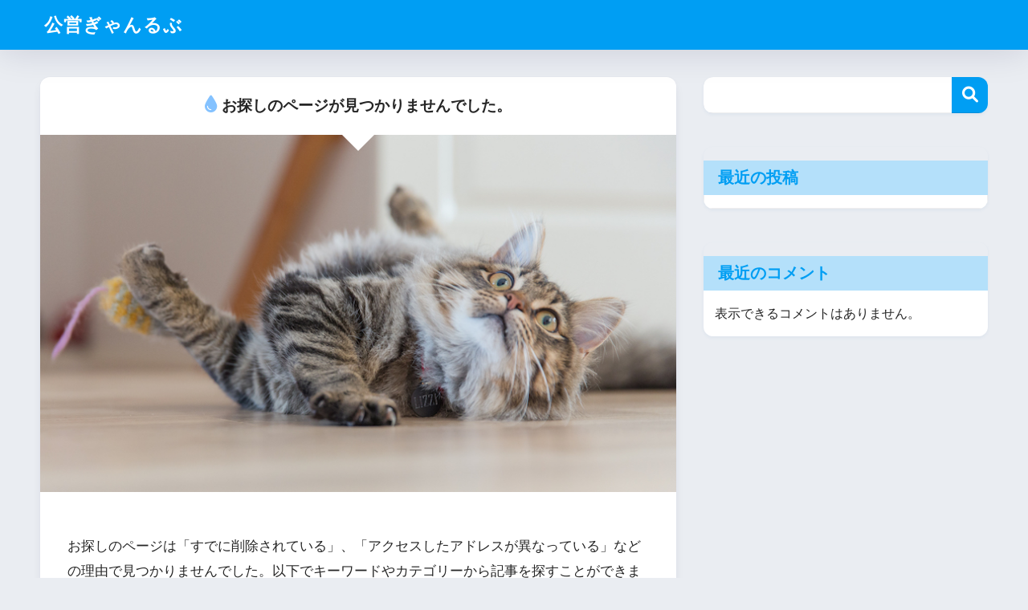

--- FILE ---
content_type: text/html; charset=UTF-8
request_url: http://games-games.xyz/
body_size: 30205
content:

<!DOCTYPE html>
<html lang="ja">
<head>
  <meta charset="utf-8">
  <meta http-equiv="X-UA-Compatible" content="IE=edge">
  <meta name="HandheldFriendly" content="True">
  <meta name="MobileOptimized" content="320">
  <meta name="viewport" content="width=device-width, initial-scale=1, viewport-fit=cover"/>
  <meta name="msapplication-TileColor" content="#1C81E6">
  <meta name="theme-color" content="#1C81E6">
  <link rel="pingback" href="http://games-games.xyz/xmlrpc.php">
  <title>公営ぎゃんるぶ</title>
<meta name='robots' content='noindex, nofollow' />
<link rel='dns-prefetch' href='//fonts.googleapis.com' />
<link rel='dns-prefetch' href='//use.fontawesome.com' />
<link rel="alternate" type="application/rss+xml" title="公営ぎゃんるぶ &raquo; フィード" href="https://games-games.xyz/feed/" />
<link rel="alternate" type="application/rss+xml" title="公営ぎゃんるぶ &raquo; コメントフィード" href="https://games-games.xyz/comments/feed/" />
<script type="text/javascript">
/* <![CDATA[ */
window._wpemojiSettings = {"baseUrl":"https:\/\/s.w.org\/images\/core\/emoji\/14.0.0\/72x72\/","ext":".png","svgUrl":"https:\/\/s.w.org\/images\/core\/emoji\/14.0.0\/svg\/","svgExt":".svg","source":{"concatemoji":"http:\/\/games-games.xyz\/wp-includes\/js\/wp-emoji-release.min.js?ver=6.4.3"}};
/*! This file is auto-generated */
!function(i,n){var o,s,e;function c(e){try{var t={supportTests:e,timestamp:(new Date).valueOf()};sessionStorage.setItem(o,JSON.stringify(t))}catch(e){}}function p(e,t,n){e.clearRect(0,0,e.canvas.width,e.canvas.height),e.fillText(t,0,0);var t=new Uint32Array(e.getImageData(0,0,e.canvas.width,e.canvas.height).data),r=(e.clearRect(0,0,e.canvas.width,e.canvas.height),e.fillText(n,0,0),new Uint32Array(e.getImageData(0,0,e.canvas.width,e.canvas.height).data));return t.every(function(e,t){return e===r[t]})}function u(e,t,n){switch(t){case"flag":return n(e,"\ud83c\udff3\ufe0f\u200d\u26a7\ufe0f","\ud83c\udff3\ufe0f\u200b\u26a7\ufe0f")?!1:!n(e,"\ud83c\uddfa\ud83c\uddf3","\ud83c\uddfa\u200b\ud83c\uddf3")&&!n(e,"\ud83c\udff4\udb40\udc67\udb40\udc62\udb40\udc65\udb40\udc6e\udb40\udc67\udb40\udc7f","\ud83c\udff4\u200b\udb40\udc67\u200b\udb40\udc62\u200b\udb40\udc65\u200b\udb40\udc6e\u200b\udb40\udc67\u200b\udb40\udc7f");case"emoji":return!n(e,"\ud83e\udef1\ud83c\udffb\u200d\ud83e\udef2\ud83c\udfff","\ud83e\udef1\ud83c\udffb\u200b\ud83e\udef2\ud83c\udfff")}return!1}function f(e,t,n){var r="undefined"!=typeof WorkerGlobalScope&&self instanceof WorkerGlobalScope?new OffscreenCanvas(300,150):i.createElement("canvas"),a=r.getContext("2d",{willReadFrequently:!0}),o=(a.textBaseline="top",a.font="600 32px Arial",{});return e.forEach(function(e){o[e]=t(a,e,n)}),o}function t(e){var t=i.createElement("script");t.src=e,t.defer=!0,i.head.appendChild(t)}"undefined"!=typeof Promise&&(o="wpEmojiSettingsSupports",s=["flag","emoji"],n.supports={everything:!0,everythingExceptFlag:!0},e=new Promise(function(e){i.addEventListener("DOMContentLoaded",e,{once:!0})}),new Promise(function(t){var n=function(){try{var e=JSON.parse(sessionStorage.getItem(o));if("object"==typeof e&&"number"==typeof e.timestamp&&(new Date).valueOf()<e.timestamp+604800&&"object"==typeof e.supportTests)return e.supportTests}catch(e){}return null}();if(!n){if("undefined"!=typeof Worker&&"undefined"!=typeof OffscreenCanvas&&"undefined"!=typeof URL&&URL.createObjectURL&&"undefined"!=typeof Blob)try{var e="postMessage("+f.toString()+"("+[JSON.stringify(s),u.toString(),p.toString()].join(",")+"));",r=new Blob([e],{type:"text/javascript"}),a=new Worker(URL.createObjectURL(r),{name:"wpTestEmojiSupports"});return void(a.onmessage=function(e){c(n=e.data),a.terminate(),t(n)})}catch(e){}c(n=f(s,u,p))}t(n)}).then(function(e){for(var t in e)n.supports[t]=e[t],n.supports.everything=n.supports.everything&&n.supports[t],"flag"!==t&&(n.supports.everythingExceptFlag=n.supports.everythingExceptFlag&&n.supports[t]);n.supports.everythingExceptFlag=n.supports.everythingExceptFlag&&!n.supports.flag,n.DOMReady=!1,n.readyCallback=function(){n.DOMReady=!0}}).then(function(){return e}).then(function(){var e;n.supports.everything||(n.readyCallback(),(e=n.source||{}).concatemoji?t(e.concatemoji):e.wpemoji&&e.twemoji&&(t(e.twemoji),t(e.wpemoji)))}))}((window,document),window._wpemojiSettings);
/* ]]> */
</script>
<link rel='stylesheet' id='sng-stylesheet-css' href='http://games-games.xyz/wp-content/themes/sango-themelife/style.css' type='text/css' media='all' />
<link rel='stylesheet' id='sng-option-css' href='http://games-games.xyz/wp-content/themes/sango-themelife/entry-option.css' type='text/css' media='all' />
<link rel='stylesheet' id='sng-old-css-css' href='http://games-games.xyz/wp-content/themes/sango-themelife/style-old.css' type='text/css' media='all' />
<link rel='stylesheet' id='sango_theme_gutenberg-style-css' href='http://games-games.xyz/wp-content/themes/sango-themelife/library/gutenberg/dist/build/style-blocks.css' type='text/css' media='all' />
<style id='sango_theme_gutenberg-style-inline-css' type='text/css'>
:root{--sgb-main-color:#009EF3;--sgb-pastel-color:#b4e0fa;--sgb-accent-color:#ffb36b;--sgb-widget-title-color:#009EF3;--sgb-widget-title-bg-color:#b4e0fa;--sgb-bg-color:#eaedf2;--wp--preset--color--sango-main:var(--sgb-main-color);--wp--preset--color--sango-pastel:var(--sgb-pastel-color);--wp--preset--color--sango-accent:var(--sgb-accent-color)}
</style>
<link rel='stylesheet' id='sng-googlefonts-css' href='https://fonts.googleapis.com/css?family=Quicksand%3A500%2C700&#038;display=swap' type='text/css' media='all' />
<link rel='stylesheet' id='sng-fontawesome-css' href='https://use.fontawesome.com/releases/v6.1.1/css/all.css' type='text/css' media='all' />
<style id='wp-emoji-styles-inline-css' type='text/css'>

	img.wp-smiley, img.emoji {
		display: inline !important;
		border: none !important;
		box-shadow: none !important;
		height: 1em !important;
		width: 1em !important;
		margin: 0 0.07em !important;
		vertical-align: -0.1em !important;
		background: none !important;
		padding: 0 !important;
	}
</style>
<link rel='stylesheet' id='wp-block-library-css' href='http://games-games.xyz/wp-includes/css/dist/block-library/style.min.css?ver=6.4.3' type='text/css' media='all' />
<style id='global-styles-inline-css' type='text/css'>
body{--wp--preset--color--black: #000000;--wp--preset--color--cyan-bluish-gray: #abb8c3;--wp--preset--color--white: #ffffff;--wp--preset--color--pale-pink: #f78da7;--wp--preset--color--vivid-red: #cf2e2e;--wp--preset--color--luminous-vivid-orange: #ff6900;--wp--preset--color--luminous-vivid-amber: #fcb900;--wp--preset--color--light-green-cyan: #7bdcb5;--wp--preset--color--vivid-green-cyan: #00d084;--wp--preset--color--pale-cyan-blue: #8ed1fc;--wp--preset--color--vivid-cyan-blue: #0693e3;--wp--preset--color--vivid-purple: #9b51e0;--wp--preset--color--sango-main: var(--sgb-main-color);--wp--preset--color--sango-pastel: var(--sgb-pastel-color);--wp--preset--color--sango-accent: var(--sgb-accent-color);--wp--preset--color--sango-blue: #009EF3;--wp--preset--color--sango-orange: #ffb36b;--wp--preset--color--sango-red: #f88080;--wp--preset--color--sango-green: #90d581;--wp--preset--color--sango-black: #333;--wp--preset--color--sango-gray: gray;--wp--preset--color--sango-silver: whitesmoke;--wp--preset--color--sango-light-blue: #b4e0fa;--wp--preset--color--sango-light-red: #ffebeb;--wp--preset--color--sango-light-orange: #fff9e6;--wp--preset--gradient--vivid-cyan-blue-to-vivid-purple: linear-gradient(135deg,rgba(6,147,227,1) 0%,rgb(155,81,224) 100%);--wp--preset--gradient--light-green-cyan-to-vivid-green-cyan: linear-gradient(135deg,rgb(122,220,180) 0%,rgb(0,208,130) 100%);--wp--preset--gradient--luminous-vivid-amber-to-luminous-vivid-orange: linear-gradient(135deg,rgba(252,185,0,1) 0%,rgba(255,105,0,1) 100%);--wp--preset--gradient--luminous-vivid-orange-to-vivid-red: linear-gradient(135deg,rgba(255,105,0,1) 0%,rgb(207,46,46) 100%);--wp--preset--gradient--very-light-gray-to-cyan-bluish-gray: linear-gradient(135deg,rgb(238,238,238) 0%,rgb(169,184,195) 100%);--wp--preset--gradient--cool-to-warm-spectrum: linear-gradient(135deg,rgb(74,234,220) 0%,rgb(151,120,209) 20%,rgb(207,42,186) 40%,rgb(238,44,130) 60%,rgb(251,105,98) 80%,rgb(254,248,76) 100%);--wp--preset--gradient--blush-light-purple: linear-gradient(135deg,rgb(255,206,236) 0%,rgb(152,150,240) 100%);--wp--preset--gradient--blush-bordeaux: linear-gradient(135deg,rgb(254,205,165) 0%,rgb(254,45,45) 50%,rgb(107,0,62) 100%);--wp--preset--gradient--luminous-dusk: linear-gradient(135deg,rgb(255,203,112) 0%,rgb(199,81,192) 50%,rgb(65,88,208) 100%);--wp--preset--gradient--pale-ocean: linear-gradient(135deg,rgb(255,245,203) 0%,rgb(182,227,212) 50%,rgb(51,167,181) 100%);--wp--preset--gradient--electric-grass: linear-gradient(135deg,rgb(202,248,128) 0%,rgb(113,206,126) 100%);--wp--preset--gradient--midnight: linear-gradient(135deg,rgb(2,3,129) 0%,rgb(40,116,252) 100%);--wp--preset--font-size--small: 13px;--wp--preset--font-size--medium: 20px;--wp--preset--font-size--large: 36px;--wp--preset--font-size--x-large: 42px;--wp--preset--font-family--default: "Helvetica", "Arial", "Hiragino Kaku Gothic ProN", "Hiragino Sans", YuGothic, "Yu Gothic", "メイリオ", Meiryo, sans-serif;--wp--preset--font-family--notosans: "Noto Sans JP", var(--wp--preset--font-family--default);--wp--preset--font-family--mplusrounded: "M PLUS Rounded 1c", var(--wp--preset--font-family--default);--wp--preset--font-family--dfont: "Quicksand", var(--wp--preset--font-family--default);--wp--preset--spacing--20: 0.44rem;--wp--preset--spacing--30: 0.67rem;--wp--preset--spacing--40: 1rem;--wp--preset--spacing--50: 1.5rem;--wp--preset--spacing--60: 2.25rem;--wp--preset--spacing--70: 3.38rem;--wp--preset--spacing--80: 5.06rem;--wp--preset--shadow--natural: 6px 6px 9px rgba(0, 0, 0, 0.2);--wp--preset--shadow--deep: 12px 12px 50px rgba(0, 0, 0, 0.4);--wp--preset--shadow--sharp: 6px 6px 0px rgba(0, 0, 0, 0.2);--wp--preset--shadow--outlined: 6px 6px 0px -3px rgba(255, 255, 255, 1), 6px 6px rgba(0, 0, 0, 1);--wp--preset--shadow--crisp: 6px 6px 0px rgba(0, 0, 0, 1);--wp--custom--wrap--width: 92%;--wp--custom--wrap--default-width: 800px;--wp--custom--wrap--content-width: 1180px;--wp--custom--wrap--max-width: var(--wp--custom--wrap--content-width);--wp--custom--wrap--side: 30%;--wp--custom--wrap--gap: 2em;--wp--custom--wrap--mobile--padding: 15px;--wp--custom--shadow--large: 0 15px 30px -7px rgba(0, 12, 66, 0.15 );--wp--custom--shadow--large-hover: 0 40px 50px -15px rgba(0, 12, 66, 0.2 );--wp--custom--shadow--medium: 0 6px 13px -3px rgba(0, 12, 66, 0.1), 0 0px 1px rgba(0,30,100, 0.1 );--wp--custom--shadow--medium-hover: 0 12px 45px -9px rgb(0 0 0 / 23%);--wp--custom--shadow--solid: 0 1px 2px 0 rgba(24, 44, 84, 0.1), 0 1px 3px 1px rgba(24, 44, 84, 0.1);--wp--custom--shadow--solid-hover: 0 2px 4px 0 rgba(24, 44, 84, 0.1), 0 2px 8px 0 rgba(24, 44, 84, 0.1);--wp--custom--shadow--small: 0 2px 4px #4385bb12;--wp--custom--rounded--medium: 12px;--wp--custom--rounded--small: 6px;--wp--custom--widget--padding-horizontal: 18px;--wp--custom--widget--padding-vertical: 6px;--wp--custom--widget--icon-margin: 6px;--wp--custom--widget--gap: 2.5em;--wp--custom--entry--gap: 1.5rem;--wp--custom--entry--gap-mobile: 1rem;--wp--custom--entry--border-color: #eaedf2;--wp--custom--animation--fade-in: fadeIn 0.7s ease 0s 1 normal;--wp--custom--animation--header: fadeHeader 1s ease 0s 1 normal;--wp--custom--transition--default: 0.3s ease-in-out;--wp--custom--totop--opacity: 0.6;--wp--custom--totop--right: 18px;--wp--custom--totop--bottom: 20px;--wp--custom--totop--mobile--right: 15px;--wp--custom--totop--mobile--bottom: 10px;--wp--custom--toc--button--opacity: 0.6;--wp--custom--footer--column-gap: 40px;}body { margin: 0;--wp--style--global--content-size: 900px;--wp--style--global--wide-size: 980px; }.wp-site-blocks > .alignleft { float: left; margin-right: 2em; }.wp-site-blocks > .alignright { float: right; margin-left: 2em; }.wp-site-blocks > .aligncenter { justify-content: center; margin-left: auto; margin-right: auto; }:where(.wp-site-blocks) > * { margin-block-start: 1.5rem; margin-block-end: 0; }:where(.wp-site-blocks) > :first-child:first-child { margin-block-start: 0; }:where(.wp-site-blocks) > :last-child:last-child { margin-block-end: 0; }body { --wp--style--block-gap: 1.5rem; }:where(body .is-layout-flow)  > :first-child:first-child{margin-block-start: 0;}:where(body .is-layout-flow)  > :last-child:last-child{margin-block-end: 0;}:where(body .is-layout-flow)  > *{margin-block-start: 1.5rem;margin-block-end: 0;}:where(body .is-layout-constrained)  > :first-child:first-child{margin-block-start: 0;}:where(body .is-layout-constrained)  > :last-child:last-child{margin-block-end: 0;}:where(body .is-layout-constrained)  > *{margin-block-start: 1.5rem;margin-block-end: 0;}:where(body .is-layout-flex) {gap: 1.5rem;}:where(body .is-layout-grid) {gap: 1.5rem;}body .is-layout-flow > .alignleft{float: left;margin-inline-start: 0;margin-inline-end: 2em;}body .is-layout-flow > .alignright{float: right;margin-inline-start: 2em;margin-inline-end: 0;}body .is-layout-flow > .aligncenter{margin-left: auto !important;margin-right: auto !important;}body .is-layout-constrained > .alignleft{float: left;margin-inline-start: 0;margin-inline-end: 2em;}body .is-layout-constrained > .alignright{float: right;margin-inline-start: 2em;margin-inline-end: 0;}body .is-layout-constrained > .aligncenter{margin-left: auto !important;margin-right: auto !important;}body .is-layout-constrained > :where(:not(.alignleft):not(.alignright):not(.alignfull)){max-width: var(--wp--style--global--content-size);margin-left: auto !important;margin-right: auto !important;}body .is-layout-constrained > .alignwide{max-width: var(--wp--style--global--wide-size);}body .is-layout-flex{display: flex;}body .is-layout-flex{flex-wrap: wrap;align-items: center;}body .is-layout-flex > *{margin: 0;}body .is-layout-grid{display: grid;}body .is-layout-grid > *{margin: 0;}body{font-family: var(--sgb-font-family);padding-top: 0px;padding-right: 0px;padding-bottom: 0px;padding-left: 0px;}a:where(:not(.wp-element-button)){text-decoration: underline;}.wp-element-button, .wp-block-button__link{background-color: #32373c;border-width: 0;color: #fff;font-family: inherit;font-size: inherit;line-height: inherit;padding: calc(0.667em + 2px) calc(1.333em + 2px);text-decoration: none;}.has-black-color{color: var(--wp--preset--color--black) !important;}.has-cyan-bluish-gray-color{color: var(--wp--preset--color--cyan-bluish-gray) !important;}.has-white-color{color: var(--wp--preset--color--white) !important;}.has-pale-pink-color{color: var(--wp--preset--color--pale-pink) !important;}.has-vivid-red-color{color: var(--wp--preset--color--vivid-red) !important;}.has-luminous-vivid-orange-color{color: var(--wp--preset--color--luminous-vivid-orange) !important;}.has-luminous-vivid-amber-color{color: var(--wp--preset--color--luminous-vivid-amber) !important;}.has-light-green-cyan-color{color: var(--wp--preset--color--light-green-cyan) !important;}.has-vivid-green-cyan-color{color: var(--wp--preset--color--vivid-green-cyan) !important;}.has-pale-cyan-blue-color{color: var(--wp--preset--color--pale-cyan-blue) !important;}.has-vivid-cyan-blue-color{color: var(--wp--preset--color--vivid-cyan-blue) !important;}.has-vivid-purple-color{color: var(--wp--preset--color--vivid-purple) !important;}.has-sango-main-color{color: var(--wp--preset--color--sango-main) !important;}.has-sango-pastel-color{color: var(--wp--preset--color--sango-pastel) !important;}.has-sango-accent-color{color: var(--wp--preset--color--sango-accent) !important;}.has-sango-blue-color{color: var(--wp--preset--color--sango-blue) !important;}.has-sango-orange-color{color: var(--wp--preset--color--sango-orange) !important;}.has-sango-red-color{color: var(--wp--preset--color--sango-red) !important;}.has-sango-green-color{color: var(--wp--preset--color--sango-green) !important;}.has-sango-black-color{color: var(--wp--preset--color--sango-black) !important;}.has-sango-gray-color{color: var(--wp--preset--color--sango-gray) !important;}.has-sango-silver-color{color: var(--wp--preset--color--sango-silver) !important;}.has-sango-light-blue-color{color: var(--wp--preset--color--sango-light-blue) !important;}.has-sango-light-red-color{color: var(--wp--preset--color--sango-light-red) !important;}.has-sango-light-orange-color{color: var(--wp--preset--color--sango-light-orange) !important;}.has-black-background-color{background-color: var(--wp--preset--color--black) !important;}.has-cyan-bluish-gray-background-color{background-color: var(--wp--preset--color--cyan-bluish-gray) !important;}.has-white-background-color{background-color: var(--wp--preset--color--white) !important;}.has-pale-pink-background-color{background-color: var(--wp--preset--color--pale-pink) !important;}.has-vivid-red-background-color{background-color: var(--wp--preset--color--vivid-red) !important;}.has-luminous-vivid-orange-background-color{background-color: var(--wp--preset--color--luminous-vivid-orange) !important;}.has-luminous-vivid-amber-background-color{background-color: var(--wp--preset--color--luminous-vivid-amber) !important;}.has-light-green-cyan-background-color{background-color: var(--wp--preset--color--light-green-cyan) !important;}.has-vivid-green-cyan-background-color{background-color: var(--wp--preset--color--vivid-green-cyan) !important;}.has-pale-cyan-blue-background-color{background-color: var(--wp--preset--color--pale-cyan-blue) !important;}.has-vivid-cyan-blue-background-color{background-color: var(--wp--preset--color--vivid-cyan-blue) !important;}.has-vivid-purple-background-color{background-color: var(--wp--preset--color--vivid-purple) !important;}.has-sango-main-background-color{background-color: var(--wp--preset--color--sango-main) !important;}.has-sango-pastel-background-color{background-color: var(--wp--preset--color--sango-pastel) !important;}.has-sango-accent-background-color{background-color: var(--wp--preset--color--sango-accent) !important;}.has-sango-blue-background-color{background-color: var(--wp--preset--color--sango-blue) !important;}.has-sango-orange-background-color{background-color: var(--wp--preset--color--sango-orange) !important;}.has-sango-red-background-color{background-color: var(--wp--preset--color--sango-red) !important;}.has-sango-green-background-color{background-color: var(--wp--preset--color--sango-green) !important;}.has-sango-black-background-color{background-color: var(--wp--preset--color--sango-black) !important;}.has-sango-gray-background-color{background-color: var(--wp--preset--color--sango-gray) !important;}.has-sango-silver-background-color{background-color: var(--wp--preset--color--sango-silver) !important;}.has-sango-light-blue-background-color{background-color: var(--wp--preset--color--sango-light-blue) !important;}.has-sango-light-red-background-color{background-color: var(--wp--preset--color--sango-light-red) !important;}.has-sango-light-orange-background-color{background-color: var(--wp--preset--color--sango-light-orange) !important;}.has-black-border-color{border-color: var(--wp--preset--color--black) !important;}.has-cyan-bluish-gray-border-color{border-color: var(--wp--preset--color--cyan-bluish-gray) !important;}.has-white-border-color{border-color: var(--wp--preset--color--white) !important;}.has-pale-pink-border-color{border-color: var(--wp--preset--color--pale-pink) !important;}.has-vivid-red-border-color{border-color: var(--wp--preset--color--vivid-red) !important;}.has-luminous-vivid-orange-border-color{border-color: var(--wp--preset--color--luminous-vivid-orange) !important;}.has-luminous-vivid-amber-border-color{border-color: var(--wp--preset--color--luminous-vivid-amber) !important;}.has-light-green-cyan-border-color{border-color: var(--wp--preset--color--light-green-cyan) !important;}.has-vivid-green-cyan-border-color{border-color: var(--wp--preset--color--vivid-green-cyan) !important;}.has-pale-cyan-blue-border-color{border-color: var(--wp--preset--color--pale-cyan-blue) !important;}.has-vivid-cyan-blue-border-color{border-color: var(--wp--preset--color--vivid-cyan-blue) !important;}.has-vivid-purple-border-color{border-color: var(--wp--preset--color--vivid-purple) !important;}.has-sango-main-border-color{border-color: var(--wp--preset--color--sango-main) !important;}.has-sango-pastel-border-color{border-color: var(--wp--preset--color--sango-pastel) !important;}.has-sango-accent-border-color{border-color: var(--wp--preset--color--sango-accent) !important;}.has-sango-blue-border-color{border-color: var(--wp--preset--color--sango-blue) !important;}.has-sango-orange-border-color{border-color: var(--wp--preset--color--sango-orange) !important;}.has-sango-red-border-color{border-color: var(--wp--preset--color--sango-red) !important;}.has-sango-green-border-color{border-color: var(--wp--preset--color--sango-green) !important;}.has-sango-black-border-color{border-color: var(--wp--preset--color--sango-black) !important;}.has-sango-gray-border-color{border-color: var(--wp--preset--color--sango-gray) !important;}.has-sango-silver-border-color{border-color: var(--wp--preset--color--sango-silver) !important;}.has-sango-light-blue-border-color{border-color: var(--wp--preset--color--sango-light-blue) !important;}.has-sango-light-red-border-color{border-color: var(--wp--preset--color--sango-light-red) !important;}.has-sango-light-orange-border-color{border-color: var(--wp--preset--color--sango-light-orange) !important;}.has-vivid-cyan-blue-to-vivid-purple-gradient-background{background: var(--wp--preset--gradient--vivid-cyan-blue-to-vivid-purple) !important;}.has-light-green-cyan-to-vivid-green-cyan-gradient-background{background: var(--wp--preset--gradient--light-green-cyan-to-vivid-green-cyan) !important;}.has-luminous-vivid-amber-to-luminous-vivid-orange-gradient-background{background: var(--wp--preset--gradient--luminous-vivid-amber-to-luminous-vivid-orange) !important;}.has-luminous-vivid-orange-to-vivid-red-gradient-background{background: var(--wp--preset--gradient--luminous-vivid-orange-to-vivid-red) !important;}.has-very-light-gray-to-cyan-bluish-gray-gradient-background{background: var(--wp--preset--gradient--very-light-gray-to-cyan-bluish-gray) !important;}.has-cool-to-warm-spectrum-gradient-background{background: var(--wp--preset--gradient--cool-to-warm-spectrum) !important;}.has-blush-light-purple-gradient-background{background: var(--wp--preset--gradient--blush-light-purple) !important;}.has-blush-bordeaux-gradient-background{background: var(--wp--preset--gradient--blush-bordeaux) !important;}.has-luminous-dusk-gradient-background{background: var(--wp--preset--gradient--luminous-dusk) !important;}.has-pale-ocean-gradient-background{background: var(--wp--preset--gradient--pale-ocean) !important;}.has-electric-grass-gradient-background{background: var(--wp--preset--gradient--electric-grass) !important;}.has-midnight-gradient-background{background: var(--wp--preset--gradient--midnight) !important;}.has-small-font-size{font-size: var(--wp--preset--font-size--small) !important;}.has-medium-font-size{font-size: var(--wp--preset--font-size--medium) !important;}.has-large-font-size{font-size: var(--wp--preset--font-size--large) !important;}.has-x-large-font-size{font-size: var(--wp--preset--font-size--x-large) !important;}.has-default-font-family{font-family: var(--wp--preset--font-family--default) !important;}.has-notosans-font-family{font-family: var(--wp--preset--font-family--notosans) !important;}.has-mplusrounded-font-family{font-family: var(--wp--preset--font-family--mplusrounded) !important;}.has-dfont-font-family{font-family: var(--wp--preset--font-family--dfont) !important;}
.wp-block-navigation a:where(:not(.wp-element-button)){color: inherit;}
.wp-block-pullquote{font-size: 1.5em;line-height: 1.6;}
.wp-block-button .wp-block-button__link{background-color: var(--wp--preset--color--sango-main);border-radius: var(--wp--custom--rounded--medium);color: #fff;font-size: 18px;font-weight: 600;padding-top: 0.4em;padding-right: 1.3em;padding-bottom: 0.4em;padding-left: 1.3em;}
</style>
<script type="text/javascript" src="http://games-games.xyz/wp-includes/js/jquery/jquery.min.js?ver=3.7.1" id="jquery-core-js"></script>
<script type="text/javascript" src="http://games-games.xyz/wp-includes/js/jquery/jquery-migrate.min.js?ver=3.4.1" id="jquery-migrate-js"></script>
<link rel="https://api.w.org/" href="https://games-games.xyz/wp-json/" /><link rel="EditURI" type="application/rsd+xml" title="RSD" href="https://games-games.xyz/xmlrpc.php?rsd" />
<meta property="og:title" content="公営ぎゃんるぶ" />
<meta property="og:description" content="" />
<meta property="og:type" content="website" />
<meta property="og:url" content="https://games-games.xyz/" />
<meta property="og:image" content="http://games-games.xyz/wp-content/themes/sango-themelife/library/images/default.jpg" />
<meta name="thumbnail" content="http://games-games.xyz/wp-content/themes/sango-themelife/library/images/default.jpg" />
<meta property="og:site_name" content="公営ぎゃんるぶ" />
<meta name="twitter:card" content="summary_large_image" />
		<style type="text/css" id="wp-custom-css">
			/*
ここに独自の CSS を追加することができます。

詳しくは上のヘルプアイコンをクリックしてください。
*/
*{
font-family:Hiragino Kaku Gothic Pro,"ヒラギノ角ゴ Pro W3",Meiryo,"メイリオ",Osaka,MS PGothic,arial,helvetica,sans-serif;
}
td {
    padding: 4px;
}
div#gp-content.qa_cont {
    padding: 0;
}
.qa_title_top {
    background: #4c4c4c;
    color: #fff;
    font-size: 14px;
    font-weight: 600;
    padding: 0px 10px 0px 10px;
}
.qa_wrapper {
    overflow: hidden;
    min-height: 70px;
    padding: 10px;
}
#gp-content-wrapper{
    margin-top: 95px;
}
a.gp-notification-counter {
    background-color: #ccc;
}
#gp-secondary-main-nav {
    padding: 0 10px 0;
}
.gp-responsive #gp-secondary-main-nav {
    margin-left: 0px;
}
#gp-main-header {
    display: none;
}
#gp-header-area {
    margin-top: 0px;
background: #a90329; /* Old browsers */
background: -moz-linear-gradient(top,  #a90329 0%, #8f0222 44%, #6d0019 100%); /* FF3.6-15 */
background: -webkit-linear-gradient(top,  #a90329 0%,#8f0222 44%,#6d0019 100%); /* Chrome10-25,Safari5.1-6 */
background: linear-gradient(to bottom,  #a90329 0%,#8f0222 44%,#6d0019 100%); /* W3C, IE10+, FF16+, Chrome26+, Opera12+, Safari7+ */
filter: progid:DXImageTransform.Microsoft.gradient( startColorstr='#a90329', endColorstr='#6d0019',GradientType=0 ); /* IE6-9 */

border-bottom: 4px solid #c21500;
border-image: linear-gradient(to right, #fab730 0%, #e5aa04 100%);
border-image-slice: 1;
    position: fixed;
    top: 0;
    z-index: 999;
}

.gp-responsive #gp-logo {
    padding: 10px 0;
}
.gp-header-standard #gp-secondary-main-nav .menu > li > a {
    padding: 10px 0;
}
.gp-responsive #gp-search-button{
padding:10px 0
}
/***固定ページ***/
div#gp-content.kotei_page {
    padding: 10px;
}
div#gp-content.kotei_page h1.gp-entry-title {
    background: #ff8d71;
    padding: 3px 3px 3px 6px;
    border-left: 8px solid #f57e1e;
    font-size: 16px;
    color: #fff;
}
div#gp-content.kotei_page header.gp-entry-header{
    margin-bottom:14px;
}
/*****************************/
.qa_wrapper{
 overflow:hidden;
min-height:100px;
}
.qa_wrapper_in{
 overflow:hidden;
border-bottom:1px dotted #ccc;
}
.qa_set{
 overflow:hidden;
padding-bottom:10px;
margin-bottom:0;
font-size: 12px;
float:right;
}
.qa_wrapper ul,
.qa_wrapper ul li{
 list-style:none;
margin:0;
padding:0;
}
.qa_wrapper ul li{
float:left;
}
.qa_wrapper h2 {
    font-size: 15px;
    font-weight: 600;
    margin: 0;
    padding: 0;
    line-height: 2.0em;
}
.qa_wrapper ul li {
    float: left;
    margin: 0 2px!important;
    font-size:11px;
}
li.qa_hiduke {
    background: #f1f1f1;
    padding: 0 6px!important;
    border-radius: 3px;
    border: 1px solid #eee;
    line-height: 1.8em;
}
li.qa_cate {
    background: #c4f6ff;
    padding: 0 6px!important;
    border-radius: 3px;
    border: 1px solid #eee;
    line-height: 1.8em;
}
li.qa_kaitou {
    background: #c8ffbb;
    padding: 0 6px!important;
    border-radius: 3px;
    border: 1px solid #eee;
    line-height: 1.8em;
}
li.qa_like {
    background: #ffe3ae;
    padding: 0 4px 0 20px!important;
    border-radius: 3px;
    border: 1px solid #eee;
    line-height: 1.8em;
    text-align:left;
}
.qa_wrapper h2{
line-height:1.8em;
margin-bottom:6px;
}
h2 span.qa_h2_sp {
    font-size: 11px;
    background: #606984;
    padding: 2px 6px;
    border-radius: 3px;
    color: #fff;
    margin-right: 2px;
    font-weight: 500;
}
.koukokus {
    float: left;
    margin-left: 30px;
}
/****************右のQA*************/
#qaj_output{
 overflow:hidden;
min-height:10px;
border-bottom: 1px solid #ccc;
background:#fff;
padding:10px;
}
div#qaj_output_in {
    overflow: hidden;
    border-bottom: 1px dotted #ccc;
    margin-bottom: 10px;
}
div#qaj_output_in:last-child {
    border-bottom: none;
    margin-bottom: 0;
}
#qaj_output .qa_set{
 overflow:hidden;
padding-bottom:10px;
margin-bottom:0;
font-size: 12px;
float:right;
}
#qaj_output ul,
#qaj_outputr ul li{
 list-style:none;
margin:0;
padding:0;
border:none;
}
#qaj_output ul li{
float:left;
margin-right:2px;
margin-top:4px;
font-size:11px;
}
#qaj_outputr h2 {
    font-size: 14px;
    font-weight: 600;
    margin: 0;
    padding: 0;
    line-height: 2.0em;
}
.qa_set02{
 overflow:hidden;
padding-bottom:10px;
margin-bottom:0;
font-size: 12px;
float:right;
margin-top:8px;
}
#qaj_outputr .qa_set ul li {
    float: left;
    margin: 0 2px!important;
    font-size:11px;
}
li.qa_hiduke02 {
    background: #f1f1f1;
    padding: 0 5px!important;
    border-radius: 3px;
    border: 1px solid #eee;
    line-height: 1.5em;
}

li.qa_kaitou02 {
    background: #c8ffbb;
    padding: 0 5px!important;
    border-radius: 3px;
    border: 1px solid #eee;
    line-height: 1.6em;
}
li.qa_like02 {
    background: #ffe3ae;
    padding: 0 4px 0 20px!important;
    border-radius: 3px;
    border: 1px solid #eee;
    line-height: 1.6em;
    text-align:left;
}
#qaj_outputr h2{
line-height:1.8em;
margin-bottom:6px;
}
#qaj_outputr h2 span.qa_h2_sp {
    font-size: 11px;
    background: #606984;
    padding: 2px 6px;
    border-radius: 3px;
    color: #fff;
    margin-right: 2px;
    font-weight: 500;
}
div#qaj_output h2 {
    font-size: 14.3px;
    font-weight: 600;
    line-height: 1.5em;
    margin: 0;
    padding: 0;
}
/*******可変部分*******/
@media only screen and (max-width: 567px){
.gp-responsive .gp-container {
    padding: 0;
}
.gp-responsive .gp-inner-loop section {
    margin-bottom: 0px;
}
.gp-responsive .gp-loop-title{
font-size:13px;
}
}
@media only screen and (max-width: 767px){
.gp-responsive .gp-container {
    padding: 0;
}
.gp-responsive.gp-homepage section {
    margin-bottom: 0px;
}
.gp-responsive .gp-loop-title{
font-size:13px;
}
}
/*******ヘッダーメニュー*******/
#gp-secondary-main-nav{
background-color:#fff;
}
div.top_top img{
width:100%;
}
div.top_top {
    line-height: 0;
    position: relative;
background: #a90329; /* Old browsers */
background: -moz-linear-gradient(top,  #a90329 0%, #8f0222 44%, #6d0019 100%); /* FF3.6-15 */
background: -webkit-linear-gradient(top,  #a90329 0%,#8f0222 44%,#6d0019 100%); /* Chrome10-25,Safari5.1-6 */
background: linear-gradient(to bottom,  #a90329 0%,#8f0222 44%,#6d0019 100%); /* W3C, IE10+, FF16+, Chrome26+, Opera12+, Safari7+ */
filter: progid:DXImageTransform.Microsoft.gradient( startColorstr='#a90329', endColorstr='#6d0019',GradientType=0 ); /* IE6-9 */

    display: flex;
    justify-content: inherit;
    padding: 10px 0;
    align-items: center;
}
.top_btn01 a {
    font-weight: bold;
    color: #ffdc99;
    margin-right: 30px;
}
.top_btn01{
    font-weight: bold;
    color: #ffdc99;
    margin-right: 30px;
}
.top_btn_all {
    display: flex;
    justify-content: space-between;
    padding-left: 20px;
}
.top_title_top img {
    width: 230px!important;
    vertical-align: middle;
    padding-right: 5px;
    border:none;
}
.top_title_top {
    color: #fff;
    font-weight: 600;
    font-size: 20px;
}
.top_title_top a {
    border: none;
    color: #fff;
}
.top_title_top a:hover {
    color:#fff;
}
.top_title_top a span {
    text-shadow: 0 0 5px #696969, 0 0 8px #696969;
}
#menu-box{
 width:100%;
background:#fff;
    overflow: hidden;
margin-bottom:0px;
}
#menu{
  width: 100%;
  /*max-width: 1220px;*/
  margin: 0 auto;
  padding: 0;
}
#menu li{
  display: block;
  float: left;
  width: 16.66%;
  margin: 0;
  padding: 0; 
border-bottom:1px solid #eee;
}
#menu li a{
  display: block;
  padding: 8px 0 6px;
  background: #fff;
  color: #4f4f4f;
  text-align: center;
  text-decoration: none;
  border-left:1px solid #eee;
  font-size:14px;
  font-weight:600;
}
#menu li:last-child a {
  border-right:1px solid #eee;
}
#menu li a:hover{
  background: #ffdfcc;
}
@media only screen and (max-width: 767px){
.gp-responsive #gp-header-area {
    margin-top: 0px;
}
}
/**************スマホ***************/
@media screen and (max-width: 630px){
	.wrapper_gla,.main, .left ,.main-contents, .right{
	width: 100%;
	}
div.top_top{
line-height:0;
 position: relative;
overflow:hidden;
/*height: 80px;*/
background: #a90329; /* Old browsers */
background: -moz-linear-gradient(top,  #a90329 0%, #8f0222 44%, #6d0019 100%); /* FF3.6-15 */
background: -webkit-linear-gradient(top,  #a90329 0%,#8f0222 44%,#6d0019 100%); /* Chrome10-25,Safari5.1-6 */
background: linear-gradient(to bottom,  #a90329 0%,#8f0222 44%,#6d0019 100%); /* W3C, IE10+, FF16+, Chrome26+, Opera12+, Safari7+ */
filter: progid:DXImageTransform.Microsoft.gradient( startColorstr='#a90329', endColorstr='#6d0019',GradientType=0 ); /* IE6-9 */

}
.top_title_top {
    font-size: 17px;
    font-weight:bold;
}
img.toptopphoto{
filter: alpha(opacity=50);
-moz-opacity:0.5;
opacity:0.5;
}
#menu li{
     width: 33.33%;
     border-bottom: 1px solid #eee;
  }
#menu li a {
    padding: 4px 0 3px;
    font-size:12px;
}
#menu li:last-child a {
  border-right:none;
}
.top_title_top img {
    width: 180px!important;
    vertical-align: middle;
    padding-right: 5px;
}
a.monhan_naviue {
    font-size: 10px!important;
}
}
/***********ページ内メニュー**********/
/****メイン・サイド共通***/
#main_contents ul li,
aside#left_side ul li,
aside#right_side ul li,
#main_contents ul,
aside#left_side ul,
aside#right_side ul{
list-style:none;
margin:0;
padding:0;
}
#main_contents ul,
aside#left_side ul,
aside#right_side ul{
margin:0;
padding:0;
}

#main_contents,
aside#left_side,
aside#right_side{
font-size:14px;
line-height:1.5em;
}
#main_contents,
aside#left_side,
aside#right_side {
    background: #fff;
}
/*
#main_contents a,
aside#left_side a,
aside#right_side a {
    color: #2f74a7;
}
#main_contents a:hover,
aside#left_side a:hover,
aside#right_side a:hover {
    color: #569cd0;
}*/
/***メインページ****/
/**目次**/
p.toc_title {
    margin: 0!important;
    padding: 0!important;
}
.top_main_mokuji{
font-size:18px;
line-height:2.0em;
}
.top_main_mokuji ul {
    list-style: none;
    margin: 0 0 0 10px;
    padding: 0;
}
span.label_new {
    background: #c54b4b;
    color: #fff;
    padding: 3px;
    font-size: 10px;
    font-weight: 500;
    margin-right:10px;
}
p.main_discri{
padding:10px 10px 5px 10px;
}
.top_main_mokuji {
    background-color: #f7f7f7;
    padding: 10px;
}
table {
    display: table;
    table-layout: auto;
    margin: 0 0 15px;
    font-size: 18px;
    border: 1px solid #dde4e6;
    width: 100%;
    line-height: 1.5em;
    overflow: auto;
    border-collapse: collapse;
    border-spacing: 0;

}

/*********ボタン*********/
.kijibutton {
    font-family: "ヒラギノ角ゴ Pro W3", "Hiragino Kaku Gothic Pro", メイリオ, Meiryo, Osaka, "ＭＳ Ｐゴシック", "MS PGothic", sans-serif;
    font-size: 18px;
    font-weight: bold;
    color: rgb(255, 255, 255);
    padding: 10px 10px;
    background: linear-gradient(rgb(109, 179, 242) 0%, rgb(84, 163, 238) 50%, rgb(54, 144, 240) 51%, rgb(30, 105, 222) 100%);
    border-radius: 10px;
    border-width: 1px;
    border-style: solid;
    border-color: rgb(153, 153, 153);
    border-image: initial;
}

.btnkiji button, input[type="button"] {
    cursor: pointer;
    -webkit-appearance: button;
}
/*******メイン******/
table.update_information_table th{
    width: 20%;
    background-color: #f4f4f4;
    border: 1px solid #dde4e6;
    font-weight: 700;
    overflow: auto;
}
table.update_information_table td{
    width: 20%;
    border: 1px solid #dde4e6;
    font-weight: 700;
    overflow: auto;
}
.main_koushin .widgettitle.gp-standard-title {
    border:none!important;
    background: none!important;
    color: #212121;
    padding: 0px;
    font-size: 14px;
    font-weight: 600;
    margin:0;
}
.main_koushin .gp-loop-title{
font-size:13px;
line-height: 16px;
margin:0;
}
.main_koushin .gp-inner-loop section {
    margin: 0;
    padding: 3px 10px;
}
.main_koushin {
    background: #f4f4f4!important;
}
div#gp-content {
    border: 1px solid #eee;
    padding:0;
}
/*****この上新しい*****/
.top_disp{
font-size:14px;
line-height:1.5em;
}

.gp-theme .vc_separator h4 {
    font-weight: 600;
    color: #5AA1E3;
}
#main_contents td {
    padding: 6px 8px;
    margin-bottom: 6px;
    text-align: left;
    vertical-align: middle;
    border: 1px solid #dde4e6;
    /*background-color: #fff;*/
    border-color: #e6e6e6;
}
span.icon_large img {
    width: 80px;
    height: auto;
}
/*****左サイド*****/
.gp-sidebar .widget,
.gp-sidebar .vc_row .gp-vc-element {
    padding: 0px;
margin:0;
}

.gp-sidebar .widgettitle, .home_side_right .widgettitle.gp-standard-title {
border:none!important;
background: #a90329; /* Old browsers */
background: -moz-linear-gradient(top,  #a90329 0%, #8f0222 44%, #6d0019 100%); /* FF3.6-15 */
background: -webkit-linear-gradient(top,  #a90329 0%,#8f0222 44%,#6d0019 100%); /* Chrome10-25,Safari5.1-6 */
background: linear-gradient(to bottom,  #a90329 0%,#8f0222 44%,#6d0019 100%); /* W3C, IE10+, FF16+, Chrome26+, Opera12+, Safari7+ */
filter: progid:DXImageTransform.Microsoft.gradient( startColorstr='#a90329', endColorstr='#6d0019',GradientType=0 ); /* IE6-9 */

    color: #ffdc99;
    padding: 6px 10px 4px 10px;
    font-size: 13px;
    font-weight: 600;
margin:0;
}
a.post-title.cat-post-title {
    font-size: 13px!important;
    display: block;
    padding-left: 8px;
    padding-right: 5px;
    line-height: 20px;
}
.widget ul {
    margin: 0;
    border-right: 1px solid#eee;
    border-left: 1px solid #eee;
    border-bottom: 1px solid #eee;
}
/*********右サイト*********/
.home_side_right .gp-inner-loop section:last-child {
 border-bottom: none;
}
.home_side_right .gp-inner-loop section {
    margin: 0;
    padding: 6px 10px;
    border-bottom: 1px solid #ccc;
}
.home_side_right .gp-inner-loop section  a{
display:block;
}
.home_side_right .gp-inner-loop{
    border-right: 1px solid#eee;
    border-left: 1px solid #eee;
    border-bottom: 1px solid #eee;
}
.vc_wp_search.wpb_content_element.left_search {
    margin-bottom: 10px;
}
/***********記事パンくず**********/
.pankuzu {
font-size: 12px;
    color: #333333;
    line-height: 1.5em;
    padding-bottom: 5px;
    margin-top:-4px;
}
/*************投稿ページ************/
.single-post .gp-entry-header {
    width: 100%;
    margin-bottom:20px
}
h1.gp-entry-title {
    font-size: 25px;
    line-height: 1.4em;
    margin-bottom: 0;
    padding: 0;
    font-weight: 600;
}
#gp-post-links{
margin-bottom:6px;
}
.gp-entry-meta {
    font-size: 12px;
    line-height: 16px;
    font-weight: 400;
    margin-top:6px;
}
.single-post .gp-entry-content {
    width: 100%;
}
#comments h3 {
    margin: 0 0 10px 0;
    line-height: 1;
    font-size: 13px;
    background: #8e2716;
    padding: 6px 10px;
    color: #fff;
}
div#post_in_cont h4.keiji_title {
    font-size: 16px;
    background: #62bd52;
    color: #fff;
    padding: 2px 5px;
    border: 1px solid #448e2b;
}
div#respond h3{
    background: #ececec;
    padding: 8px;
    border: solid 1px #eee;
    color: #444;
}
.post_top_cat {
    background: #4c4c4c;
    color: #fff;
    margin-bottom: 0px;
    font-size: 14px;
    font-weight: bold;
    padding: 1px 6px;
}
div#post_in_cont {
    padding: 12px;
}
p.koushin {
    margin: 0;
    padding: 0;
    font-size: 11px;
    color: #7b7b7b;
    border-bottom: 1px solid #eee;
    line-height: 1.8em;
}

/*********投稿の装飾*********/
/*******ニュース*******/
.post_top_news ul {
    margin: 0;
    padding: 0;
font-size: 13px;
}
                                                                        .post_top_news ul li {
    list-style-type: disc;
    line-height: 1.5em;
    margin: 0 0 0 20px;
    padding-bottom:3px;
    color:#ccc;
}
.post_top_news h5 {
   margin: 0;
    padding: 0 0 3px 0;
    font-size: 14px;
    color: #ff2c2c;
}
.post_top_news {
    padding: 6px 8px 5px 8px;
    border: 1px solid #ff2727;
}
/*******関連*******/
.post_top_kanren ul {
    margin: 0;
    padding: 0;
font-size: 13px;
}
                                                                        .post_top_kanren ul li {
    list-style-type: disc;
    line-height: 1.5em;
    margin: 0 0 0 20px;
    padding-bottom:4px;
    color:#ccc;
}
.post_top_kanren h5 {
   margin: 0;
    padding: 2px 6px;
    font-size: 14px;
    color: #fff;
    background-color:#7a87b3;
    margin-bottom:6px;
}
.post_top_kanren {
    padding: 0;
    
}
.footer_mae_title {
    text-align: center;
    font-weight: bold;
    background: #fff;
    padding: 6px 0;
}
.footer_mae_all {
    background: #fff;
    display: flex;
    justify-content: center;
}
.footer_mae01 img {
    width: 80%;
}
/*******メンバーページ*******/
li#activity-following-personal-li {
    display: none!important;
}
a#user-members-following span,
a#user-members-followers span,
a#user-groups span,
a#user-notifications span,
li#members-groups-li a#members span {
    background-color: #8c95ea;
    padding: 0px 4px;
    color: #fff;
    border-radius: 2px;
}

#item-nav .selected, div#subnav .selected {
    background-color: #05333a;
}
#item-nav .selected a, div#subnav .selected a{
color:#fff!important;
}
img.avatar {
    /*width: 80px;*/
}

div#item-header-content h2 {
    font-size: 150%!important;
}
div#item-nav {
 overflow:hidden;
margin-bottom:20px   
}
div#item-nav ul{
list-style: none;
border-top: 1px solid #e2e2e2;
margin:0 0 0 0;
padding:0;
}
div#item-nav li:last-child{
border-right: 1px solid #e2e2e2;
}
div#item-nav li:nth-child(3){
border-right: 1px solid #e2e2e2;
}
div#item-nav li:nth-child(6){
border-right: 1px solid #e2e2e2;
}

div#item-nav ul li {
    float: left;
    width: 33.3%;
    border-bottom: 1px solid #e2e2e2;
    border-left: 1px solid #e2e2e2;
    text-align:center;
}
div#item-nav ul li a {
    display: block;
    padding: 3px 0;
    font-size:11px;
    color:#444;
    font-weight:600;
}
#buddypress div#item-header div#item-meta {
    margin: 0px 0 5px;
}
.gp-theme #buddypress div.item-list-tabs#subnav ul li a {
    font-size: 11px;
    line-height: 10px;
    padding:6px 0;
}
.gp-theme #buddypress div.item-list-tabs#subnav ul{
background-color:#fff!important;
}
.gp-theme #buddypress div.item-list-tabs#subnav ul li.last {
    margin: 0 15px;
    padding: 7px 6px;
    background: #e8e8e8;
    border-radius: 4px;
}

.gp-theme.gp-responsive #buddypress div.item-list-tabs#subnav ul {
    padding: 0 0;
    overflow: hidden;
    
    margin: 0;
}
.gp-theme.gp-responsive #buddypress div.item-list-tabs#subnav {
    margin: 0px 0 10px 0px;
}
.gp-theme.gp-responsive #buddypress div.item-list-tabs#subnav ul li {
    padding: 0;
    float: left;
    width: 50%;
    text-align: center;
    border-right: 1px solid #eee;
    border-bottom: 1px solid #eee;
}
.gp-theme.gp-responsive #buddypress div.item-list-tabs#subnav ul li:nth-child(odd) {
border-left: 1px solid #eee;
}
.gp-theme.gp-responsive #buddypress div.item-list-tabs#subnav ul li:nth-child(1) {
border-top: 1px solid #eee;
}
.gp-theme.gp-responsive #buddypress div.item-list-tabs#subnav ul li:nth-child(2) {
border-top: 1px solid #eee;
}

.gp-theme.gp-responsive #buddypress div.item-list-tabs#subnav ul {
    padding: 0 0;
    overflow: hidden;
     margin: 0;
}

.gp-theme #buddypress div.item-list-tabs#subnav ul li.last {
    margin: 10px 0 0 10px;
    padding: 7px 6px;
    background: #efefef;
    border-radius: 4px;
    float: none;
    clear: both;
    width: 98%;
}
.gp-theme #buddypress div.item-list-tabs#subnav ul li.last {
    margin: 10px 0 0 10px;
    padding: 7px 6px;
    background: #efefef;
    border-radius: 4px;
    float: none;
    clear: both;
    width: 98%;
}
div#item-header {
    border: 1px solid #e2e2e2;
}

div#item-header.group-bgcolor{
    background-color: #fdfdfd!important;
}
div#item-header{
    background-color: #fdfdfd;
}
@media only screen and (max-width: 782px){
.gp-theme.gp-responsive .type-bp_members #buddypress .user-nicename {
    margin-top: 0px !important;
}
div#item-header {
    background: #5c6075;
}
#buddypress #item-header-cover-image #item-header-avatar a {
    display: inline-block;
    max-width: 40%;
    max-height: 40%;
}
.pankuzu {
font-size: 10px;
    color: #333333;
    line-height: 1.5em;
    padding-bottom: 3px;
    padding-left:5px;
}
}
/*******掲示板******/
.comment_container img.avatar{
    width: 22px!important;
    height: auto;
}
/***掲示板2***/
#comments ol.commentlist li .avatar {
    width: 30px;
}
#comments ol.commentlist li .gp-comment-content {
    margin: 0 0 0 30px;
}
/*#comments .likebtn_container {
    position: absolute;
    bottom: 20px;
    right: 70px;
}*/
.button3 div#comment-image-reloaded-wrapper{
    /*display:none;*/
}
/**コメント表示非表示**/
.bbb2,.bbb3{
  display:none;
}
.ccc2,.ccc3{
  display:none;
}
.ddd2.aaa2,.ddd3.aaa3 {
    margin: 0 0 30px 0;
    background: #efefef;
    padding: 10px;
}
.ddd2.aaa2 input,.ddd3.aaa3 input {
    padding: 8px;
    width: 100%;
}
.ddd2.aaa2 input[type="text"] {
    height: 33px;
}
#comments .comment-notes{
display:none;
}
#comments ol.commentlist {
    width: 100%;
    list-style: none;
    margin: 0;
    padding: 10px;
    border: 1px solid #eee;
}
a.comment-reply-link {
    background: #f7f7f7;
    width: 60px;
    text-align: center;
    padding: 8px 0;
    float: right;
    border-radius: 5px;
    border: 1px solid;
}
.comment-reply-link {
    display: block;
    margin-top: 10;
    font-size: 12px;
    font-weight: 400;
    text-transform: uppercase;
    line-height:20px
    position: absolute;
    bottom: 8px;
    right: 0;
}
.comment_container {
    position: relative;
}
.gp-comment-content {
    padding-bottom: 10px;
}
#comments ol.commentlist li .comment_container {
    border-top-width: 0 !important;
    overflow: hidden;
    padding-bottom: 20px;
}
#comments ol.commentlist .children li.comment {
    margin: 20px 0 0 10px;
}
a.comment-reply-link {
    background: #f7f7f7;
    width: 50px;
    text-align: center;
    padding: 8px 0;
    float: left;
    border-radius: 5px;
    border: 1px solid;
}
.likebtn_container {
    position: absolute;
    bottom: 6px;
    right: 55px;
}

.comment-reply-link {
    display: block;
    margin-top: 10;
    font-size: 12px;
    font-weight: 400;
    text-transform: uppercase;
    line-height: 10px;
    /* padding: 10px 0; */
    position: absolute;
    bottom: 6px;
    right: 0;
}
.comment_container p img {
    margin-bottom: 25px;
}
.gp-post-section-header h5 {
    text-align: left;
    font-size: 15px;
    background: #e6f8ff;
    padding: 8px 6px 8px 12px;
    border-left: 8px solid #95b2ef;
}
.comment-respond h3 {
    background: #ececec!important;
    font-weight: 500!important;
    font-size: 14px!important;
    border: 1px solid #eaeaea;
    width: 100%;
    padding: 6px!important;
    text-align: left;
}
#respond {
    position: relative;
    text-align: center;
    padding: 8px;
    border: 1px solid #e4e4e4;
    background: #fbfbfb;
}
.commentlist #respond {
    margin: 20px 0 0;
    padding-left: 40px;
}
.gp-comment-description p {
    font-size: 13px;
    line-height: 1.6em;
}
p.gp-comment-meta {
    font-size: 12px;
}
#comments .commentlist li .gp-comment-content [itemprop='author']:after {
    content: '／';
}
/*****ログイン　登録****/
.touroku_form  #gp-content{
background:#fff;
}
.theme_login_wrapper {
    background: #fff;
    padding: 30px;
}

.theme_login_wrapper div#wpg-login {
overflow:hidden;
}
/***フォーム***/
.theme_login_wrapper form#loginform {
    min-width: 500px;
}
.theme_login_wrapper p.tml-user-login-wrap label {
    color: #666;
    font-size: 12px;
    line-height: 1.2em;
}
.theme_login_wrapper .tml-user-pass-wrap{
    color: #666;
    font-size: 12px;
    line-height: 1.2em;
}
.theme_login_wrapper .gp-entry-content p:first-child, .gp-entry-content p {
    color: #666;
    font-size: 18px;
    line-height: 1.5em;
}
/***ボタン***/
.theme_login_wrapper .wpg-button {
    display: inline-block;
    padding: 0 0.75em;
    border: 1px solid #ccc;
    border-radius: 3px;
    white-space: nowrap;
    cursor: pointer;
    text-decoration: none;
    background: #f7f7f7;
    font-size: 14px;
    line-height: 40px;
    height: 40px;
    box-shadow: inset 0 1px 0 #fff, 0 1px 0 rgba(0,0,0,0.08);
    vertical-align: top;
    margin-bottom:10px;
}
.theme_login_wrapper div#wpg-login a{
       position: relative;
       display: block;
       float:left;
       width:48%;
}
a.wpg-button.wpg-button-login:first-child {
    margin-right: 4%;
}
.theme_login_wrapper div#wpg-login a:after{
	content:"";
	width:8px;
	height:8px;
	border-top:3px solid #a5a5a5;
	border-right:3px solid #a5a5a5;
	-webkit-transform: rotate(45deg);
	transform: rotate(45deg);
	position: absolute;
	right:10px;
	top:50%;
	margin-top:-7px;
}
.theme_login_wrapper input#wp-submit {
    width: 260px;
}
.theme_login_wrapper #theme-my-login0 #user_email {
    width: 336px;
}
.theme_login_wrapper #theme-my-login0 #user_name {
    width: 362px;
}

.theme_login_wrapper #theme-my-login0 label {
    color: #666;
    font-size: 12px;
    line-height: 1.2em;
margin-right: 10px;
}
.theme_login_wrapper #theme-my-login0 .submit {
    width: 300px;
}
.theme_login_wrapper .standard-form#signup_form div.submit {
    float:none;
    position: absolute;
    bottom: 21px;
    right: 0;
    width: 48%;
    margin-top:15px;
}

.theme_login_wrapper input{
    border-radius: 4px!important;
    box-shadow: 0 0 0 3px rgba(255, 255, 255, 0.25), 0 0 0 4px rgba(0, 0, 0, 0.09), inset 0 0 0 1px rgba(0, 0, 0, 0.125);
    border: 0;
}
.theme_login_wrapper input.rememberme,
.theme_login_wrapper input.wp-submit {
    box-shadow: none;
}
.theme_login_wrapper input#signup_submit {
    width: 90%;
    height: 40px;
 box-shadow:none;
}
.gp-login-links{
 margin-top:20px;
}
/**************スマホサイズ*************/
@media screen and (max-width: 630px){
.theme_login_wrapper div#wpg-login a{
       position: relative;
       display: block;
       float:none;
       width:100%;
}
a.wpg-button.wpg-button-login:first-child {
    margin-right: 0;
}
.theme_login_wrapper {
    background: #fff;
    padding: 20px;
}
.theme_login_wrapper .standard-form#signup_form div.submit {
    float:none;
    position: relative;
    width: 100%;
}

.theme_login_wrapper input#signup_submit {
    width: 100%;
    height: 40px;
}
.gp-responsive .gp-login-links {
    margin-top: 10px!important;
}
}
/******************************/
.touroku_form #gp-content {
    margin-top: 0px;
    padding-bottom:15px;
}
.touroku_form #gp-content h2 {
    border-bottom: 1px solid #f7c9e1;
    font-size: 17px;
    line-height: 1.5em;
}
.theme_login_wrapper .gp-entry-header {
    margin: 0px 9px 0px 0px;
    background: #fff;
    padding: 0px 10px 1px 0px;
}

.theme_login_wrapper label {
    color: #696969;
}
.theme_login_wrapper input#signup_username,
.theme_login_wrapper input#signup_email,
.theme_login_wrapper input#signup_password,
.theme_login_wrapper input#signup_password_confirm {
    width: 100%!important;
}
.theme_login_wrapper input#field_1 {
    width: 100%!important;
}

.theme_login_wrapper .wpg-button {
    display: block;
}
#register-page p:first-of-type{
 display:none;
}
.sns_log {
    background: #fff7f7;
    margin-top: 10px;
    padding: 14px 20px 0px 20px;
    border: 1px solid #f3f3f3;
    font-size: 15px;
}
/******************************/
#gp-login-box .gp-login-links{
display:none;
}
/***********ログイン画面********/
#gp-footer-widgets {
    background-color: transparent;
    display: none;
}
.touroku_form.login_form01 #gp-content {
 margin-bottom:20px;
 padding-bottom:0;
}
.touroku_form.login_form01 .gp-login-content{
    background:#fff!important;
    border:none;
    padding-top:0px;
}
.touroku_form.login_form01 .sns_log{
 margin-bottom:20px;
}
.touroku_form.login_form01 input.rememberme {
    display: inline!important;
    width:auto!important;
}
.touroku_form.login_form01 input.wp-submit {
width:100%;
}
/*****ログイン登録まわり*****/
.touroku_form .theme_login_wrapper h1.gp-entry-title {
    padding-left: 4px;
    border-left: 6px solid #ccc;
    font-weight: 600;
    margin-bottom: 6px;
}
.touroku_form .theme_login_wrapper div#basic-details-section {
    font-size: 13px;
}
.touroku_form .theme_login_wrapper .editfield.field_1.field_name.required-field.visibility-public.field_type_textbox {
    font-size: 13px;
}
input#signup_username,
input#signup_email,
input#signup_password,
input#signup_password_confirm,
input#field_1
 {
    height: 3.0em;
}
/**********ログイン**********/
div#login_wrapper {
    background: #fff;
}

input.user_login,
input.user_pass {
    width: 100%;
}
.login_form_wrapper {
    padding: 0px 20px 20px 20px;
    overflow: hidden;
}
.login_form_wrapper .snslogin01 {
    float: right;
    width: 48%;
}
.login_form_wrapper .snslogin02 {
    float: left;
    width: 48%;
}
.login_form_wrapper a.wpg-button.wpg-button-login:first-child {
    margin-right: 0;
}
.login_form_wrapper .wpg-button {
    display: block;
    padding: 0 0.75em;
    border: 1px solid #ccc;
    border-radius: 3px;
    white-space: nowrap;
    cursor: pointer;
    text-decoration: none;
    background: #f7f7f7;
    font-size: 14px;
    line-height: 46px;
    height: 46px;
    box-shadow: inset 0 1px 0 #fff, 0 1px 0 rgba(0,0,0,0.08);
    vertical-align: top;
    margin-bottom: 13px;
}
.login_form_wrapper .sns_log {
    background: #fff7f7;
    margin-top: 10px;
    padding: 14px 20px 0px 20px;
    border: 1px solid #f3f3f3;
    font-size: 15px;
    min-height: 200px;
}
.login_form_wrapper a.wpg-button.wpg-button-login:first-child {
    margin-right: 0;
}
/*********スマホ*******/
@media screen and (max-width: 630px){
.login_form_wrapper {
    padding: 0px 10px 10px 10px;
}
.login_form_wrapper .snslogin01,
.login_form_wrapper .snslogin02 {
    float: none;
    width: 100%;
}
.login_form_wrapper .sns_log {
    min-height: 180px;
}
	}
/********************/
/*****カテゴリページ*******/
div#gp-content.cate_page {
    padding: 10px;
}
div#gp-content.cate_page h1.gp-entry-title {
    background: #eaeaea;
    padding: 3px 3px 3px 6px;
    border-left: 8px solid #ccc;
    font-size: 16px;
}
div#gp-content.cate_page h2.gp-loop-title a {
    font-size: 16px;
    margin: 0;
    padding: 0;
    line-height: 1.5em;
    font-weight:600;
}
div#gp-content.cate_page h2.gp-loop-title {
    margin: 0px!important;
}
div#gp-content.cate_page .gp-loop-divider:before,
div#gp-content.cate_page .gp-loop-divider:before{
    border:none!important;
}
div#gp-content.cate_page .gp-loop-divider{
    margin:0;
}
div#gp-content.cate_page .gp-blog-large .gp-loop-content.gp-image-above,
div#gp-content.cate_page section.gp-post-item {
    margin: 0 auto;
    border-top: 1px solid #ddd;
    border-left: 1px solid #ddd;
    border-right: 2px solid #ccc;
    border-bottom: 2px solid #ccc;
    padding: 6px;
}
div#gp-content.cate_page p:last-child {
    margin-bottom: 0;
    margin-top: 0;
}
div#gp-content.cate_page p {
    font-size: 13px;
    line-height: 1.6em;
}
div#gp-content.cate_page .gp-loop-meta {
    margin-bottom: 4px!important;
}
div#gp-content.cate_page .gp-blog-large section {
    margin-bottom: 10px;
}
div#gp-content.cate_page header.gp-entry-header {
    margin-bottom: 10px;
}
/***検索ページ***/
div#gp-content.cate_page.search_in section.gp-post-item {
    margin-bottom: 10px;
}
div#gp-content.cate_page.search_in .gp-loop-content.gp-image-align-left {
    /*border-bottom: 1px solid #ccc;
    padding-bottom: 10px;*/
}
/******翻訳*****/
.g_honyaku {
    position: absolute;
    left: 160px;
    top: 4px;
}
@media screen and (max-width: 767px){
.g_honyaku {
    position: absolute;
    left: 110px;
    top: 4px;
}
}
@media screen and (max-width: 630px){
.g_honyaku {
    /*position: absolute;
    right: 4px;
    left:auto;
    top: 60px;
*/
display:none;
}
	}
/******ログインフォーム*****/
a.log_pass, .gp-register-link a {
    color: #444;
    background: #f5f5f5;
    padding: 0px;
    display: block;
    width: 136px;
    border: 1px solid #ccc;
    font-size: 13px;
    text-align: center;
    float: left;
    margin-right: 10px;
}
p.rememberme {
    font-size: 12px;
}
p.main_login_btn input.wp-submit {
    width: 100%;
    line-height: 0.8em;
}
.member_name_01 {
    position: absolute;
    z-index: 9999;
    right: 70px;
    top: 5px;
    font-size: 11px;
    max-width: 180px;
    overflow: hidden;
    background: #f9f9f9;
    padding: 1px 3px;
    border: 1px solid #eaeaea;
    border-radius: 3px;
}
@media screen and (max-width: 767px){
.member_name_01 {
    position: absolute;
    z-index: 9999;
    right: 45px;
    top: 5px;
    padding: 0px 2px;
}
	}
.member_name_01 a{
   color:#444;
}
.member_name_01 a:hover{
   color:#999;
}
a.log_naka:first-child {
    border-right: 1px solid #ccc;
    padding-right: 12px;
}
a.log_naka {
    padding-left: 10px;
    padding-right: 10px;
}
a.log_naka {
    padding-left: 10px;
    padding-right: 10px;
}
.member_name_01 img {
    width: 22px;
    height: auto;
    vertical-align: middle;
    padding-right: 3px;
    border-radius:100%;
}
/*********css追加*********/
h2.kijinai01 {
    padding: .2em .4em;
    background-color: #e4fcff;
    font-size: 18px!important;
    color: #000!important;
    margin: 5px 0;
}
h3.kijinai01 {
    padding: .02em 0 .02em .55em;
    border-left: 6px solid #4ba7e4;
    font-size: 16px;
    margin: 3px 0;
}
h2.midashi02 {
    font-size: 22px;
    padding: 6px 8px;
    margin: 8px 0 8px;
    background-color: #dafbf8;
border: 1px solid #c6f5f0;
    color: #454545;
    line-height: 1.6em;
    font-weight:600;
}
@media screen and (max-width: 630px){
h2.midashi02 {
    font-size: 17px;
    line-height: 1.4em;
    padding: 3px 5px;
}
}
h3.midashi03 {
    padding: .25em 0 .3em .45em;
    border-left: 6px solid #7c7ce8;
    border-bottom: 1px solid #7c7ce8;
    font-size: 1.2em;
    margin-bottom: 0.8em;
    line-height: 1.3em;
    background: none;
    height: auto;
    width: auto;
    color: #000;
font-family:Hiragino Kaku Gothic Pro,"ヒラギノ角ゴ Pro W3",Meiryo,"メイリオ",Osaka,MS PGothic,arial,helvetica,sans-serif;
font-weight:600;
}
h4.midashi03 {
    padding: .25em 0 .3em .45em;
    border-left: 6px solid #57d3ff;
    font-size: 1.2em;
    margin-bottom: 0.8em;
    line-height: 1.1em;
    background: none;
    height: auto;
    width: auto;
    color: #000;
font-family:Hiragino Kaku Gothic Pro,"ヒラギノ角ゴ Pro W3",Meiryo,"メイリオ",Osaka,MS PGothic,arial,helvetica,sans-serif;
  font-weight:600;
}
h2.midashi04{
    font-size: 15px;
    line-height: 2;
    text-align: left;
    font-family: Noto Serif;
    font-weight: 700;
    font-style: normal;
    margin-top: 10px !important;
    margin-right: 0px !important;
    margin-bottom: 10px !important;
    margin-left: 0px !important;
    border-top-width: 0px !important;
    border-right-width: 0px !important;
    border-bottom-width: 1px !important;
    border-left-width: 6px !important;
    padding-top: 0px !important;
    padding-right: 0px !important;
    padding-bottom: 0px !important;
    padding-left: 6px !important;
    border-left-color: #969696 !important;
    border-left-style: solid !important;
    border-right-color: #969696 !important;
    border-right-style: solid !important;
    border-top-color: #969696 !important;
    border-top-style: solid !important;
    border-bottom-color: #969696 !important;
    border-bottom-style: solid !important;
font-family:Hiragino Kaku Gothic Pro,"ヒラギノ角ゴ Pro W3",Meiryo,"メイリオ",Osaka,MS PGothic,arial,helvetica,sans-serif;
}
/*********フォントサイズ**********/
.font-weight-nomal{ font-weight:500;}
.font-weight-bold{ font-weight:600; }
.font-size10{ font-size:10px;}
.font-size11{ font-size:11px;}
.font-size12{ font-size:12px;}
.font-size13{ font-size:13px;}
.font-size14{ font-size:14px;}
.font-size15{ font-size:15px;}
.font-size16{ font-size:16px;}
.font-size17{ font-size:17px;}
.font-size18{ font-size:18px;}
.font-size19{ font-size:19px;}
.font-size20{ font-size:20px;}
.font-size21{ font-size:21px;}
.font-size22{ font-size:22px;}
.font-size23{ font-size:23px;}
.font-size24{ font-size:24px;}
.font-size25{ font-size:25px;}
.font-size26{ font-size:26px;}
/*********フォントサイズここまで**********/
/*********フォントのカラー**********/
.color-white{ color:#fff; }
.color-glay01{ color:#696969; }
.color-glay02{ color:#808080; }
.color-glay03{ color:#a9a9a9; }
.color-glay04{ color:#c0c0c0; }
.color-glay05{ color:#dcdcdc; }
.color-glay05{ color:#f5f5f5; }
.color-red01{ color:#ff0000; }
.color-red02{ color:#ff4500; }
.color-red03{ color:#ff7f50; }
.color-red04{ color:#ffb6c1; }
.color-red05{ color:#ff1493; }
.color-blue01{ color:#0000ff; }
.color-blue01{ color:#00008b; }
.color-blue01{ color:#1e90ff; }
.color-blue01{ color:#87cefa; }
.color-blue01{ color:#00ffff; }
/*********フォントのカラーここまで**********/
/*********マージン**********/
.margin-top5{margin-top:5px;}
.margin-top10{margin-top:10px;}
.margin-top15{margin-top:15px;}
.margin-top20{margin-top:20px;}
.margin-top25{margin-top:25px;}
.margin-top30{margin-top:30px;}

.margin-bot5{margin-bottom:5px;}
.margin-bot10{margin-bottom:10px;}
.margin-bot15{margin-bottom:15px;}
.margin-bot20{margin-bottom:20px;}
.margin-bot25{margin-bottom:25px;}
.margin-bot30{margin-bottom:30px;}

.margin-right5{margin-right:5px;}
.margin-right10{margin-right:10px;}
.margin-right15{margin-right:15px;}
.margin-right20{margin-right:20px;}

.margin-left5{margin-right:5px;}
.margin-left10{margin-right:10px;}
.margin-left15{margin-right:15px;}
.margin-left20{margin-right:20px;}
/*********マージンここまで**********/
/*********パディングここから**********/
.padding-top5{padding-top:5px;}
.padding-top10{padding-top:10px;}
.padding-top15{padding-top:15px;}
.padding-top20{padding-top:20px;}
.padding-top25{padding-top:25px;}
.padding-top30{padding-top:30px;}

.padding-bot5{padding-bottom:5px;}
.padding-bot10{padding-bottom:10px;}
.padding-bot15{padding-bottom:15px;}
.padding-bot20{padding-bottom:20px;}
.padding-bot25{padding-bottom:25px;}
.padding-bot30{padding-bottom:30px;}

.padding-right5{padding-right:5px;}
.padding-right10{padding-right:10px;}
.padding-right15{padding-right:15px;}
.padding-right20{padding-right:20px;}

.padding-left5{padding-right:5px;}
.padding-left10{padding-right:10px;}
.padding-left15{padding-right:15px;}
.padding-left20{padding-right:20px;}
/*******パッディングここまで*****/
/*******背景の装飾*****/
.bg-color-red{padding:5px;background-color:#ffefd5;}
.bg-color-blue{padding:5px;background-color:#f0f8ff;}
.bg-color-green{padding:5px;background-color:#98fb98;}
.bg-color-gray{padding:5px;background-color:#f5f5f5;}

/**パッディングなし**/
.bg-gray{background-color: #efefef;}
.bg-blue{background-color: #ebfff7;}
.bg-red{background-color: #ffefd5;}
/*******背景の装飾ここまで*****/
/******トップボタン*******/
div.qa-keijiban {
    position: absolute;
    right: 10px;
    bottom: 30px;
}
div.qa-keijiban a {
    color: #fff;
    font-size: 13px;
    background: rgba(43, 43, 43, 0.58);
    padding: 10px 16px;
    border-top:1px solid #fff;
    border-bottom:1px solid #fff;
    border-right:1px solid #fff;
}
span.top-keijiban a {
    border-left: 1px solid #fff;
}
span.top-keijiban a:hover {
    background: #a0a0a0;
}
span.top-qa a:hover {
    background: #a0a0a0;
}

@media screen and (max-width: 630px){
div.qa-keijiban {
    position: absolute;
    right: 5px;
    bottom: 25px;
}
div.qa-keijiban a {
    color: #fff;
    font-size: 12px;
    background: rgba(43, 43, 43, 0.58);
    padding: 6px 4px;
    border-top:1px solid #fff;
    border-bottom:1px solid #fff;
    border-right:1px solid #fff;
}
span.top-keijiban a {
    border-left: 1px solid #fff;
}
	}
/******掲示板書き込み******/
#commentform p input#submit {
    font-size: 13px;
    padding: 12px 20px;
}
#commentform p.logged-in-as {
    font-size: 13px;
}
#commentform input, #commentform textarea, #commentform select{
 font-size:12px;
}
.keijiban_link {
    overflow: hidden;
}
.keiji-btn a {
    display: block;
    padding: 4px;
    margin: 10px 0 0 0;
    font-size: 14px;
    border: 1px solid #7799e2;
    background: #fcfeff;
    font-weight: bold;
}
.keiji-btn.current {
    display: none;
}
.keiji-btn:first-child {
    margin-right: 1%;
}
.keiji-btn {
    float: left;
    width: 99%;
    text-align: center;
}
/***カテゴリ***/
.cat-leftright.cat-post-item {
    border-bottom: 1px solid #ccc;
    list-style: none;
    list-style-type: none;
    margin: 3px 0;
    padding: 3px 0;
}
.cat-leftright.cat-post-item:last-child {
    border-bottom: none;
}
.home_side_right{
    margin-bottom:8px!important;
    background:#fff;
}
aside#gp-sidebar-left .widget {
    margin-bottom: 8px!important;
}
h4.side_midashi02 {
    /* border: none!important; */
    border-bottom: 1px solid #eaeaea;
    background: #f3fbff!important;
    color: #505050;
    padding: 0px 10px 0px 10px;
    font-size: 13px;
    font-weight: 600;
    margin: 0 0 1px 0;
    line-height:2.1em;
}
/******点灯*****/
@-webkit-keyframes pulse {
 from {
   opacity: 1.0;/*透明度100%*/
 }
 to {
   opacity: 0.4;/*透明度80%*/
 }
}
span.blinking{
/*background:url(https://img.70okugame.com/img/new02.png) left center no-repeat;*/
}
span.blinking{
-webkit-animation-name: pulse;/* 実行する名前 */
-webkit-animation-duration: 0.3s;/* 0.3秒かけて実行 */
-webkit-animation-iteration-count:infinite;/* 何回実行するか。infiniteで無限 */
-webkit-animation-timing-function:ease-in-out;/* イーズインアウト */
-webkit-animation-direction: alternate;/* alternateにするとアニメーションが反復 */
-webkit-animation-delay: 0s; /* 実行までの待ち時間 */
}
/**武器の手動***/
.right_buki_img img {
    width: 50px;
    height: auto;
}
.right_buki td {
    padding: 5px;
    margin: 0;
}
table.right_buki {
    border-bottom: none;
}
table.right_buki td {
    border-bottom: 1px solid #ddd;
    border-right: 1px solid #ddd;
}
table.right_buki td:nth-child(2) {
    background: #efefef;
}
/****記事内共通*****/
.oshirase_all{
     border: 1px solid #e86800;
     padding: 10px;
     margin: 5px 0;
     border-radius:3px;
}
.oshirase_toi{
    font-size: 16px;
    color: #e86800;
    font-weight: bold;
    margin-bottom: 4px!important;
}
.oshirase_all a{
    font-size: 18px;
    text-decoration: none;
    color: #1681b2;

}
/********関連記事********/
.shita_kanren_matome {
    text-align: center;
}
.shita_kanren_matome th {
    background: #455e7d;
    color: #fff;
}
.shita_kanren_matome td {
    border: 1px solid #e2e2e2;
    padding: 6px;
}
.shita_kanren_matome th {
    text-align: center;
}
.shita_kanren_matome img {
    display: block;
    margin: 0 auto 3px auto;
}
.shita_kanren_matome hr {
    clear: both;
    border-bottom: 0;
    border-top: 1px dotted #ccc;
    border-right: 0;
    border-left: 0;
    min-height: 0;
    height: 1px;
}
/***右サイド**/
#text-2,
#text-3,
#text-4{
   /* margin-top:10px;*/
}
article.type-post td,
article.type-post th{
border: 1px solid #dde4e6;
}
/***掲示板注意事項***/
span.cyuui a {
    font-size: 12px;
    color: #fff396;
}
/*****h1の設定*****/
.lines-on-sides {
  display: table;
  text-align: center;
  white-space: nowrap;
}
.lines-on-sides:after, .lines-on-sides:before {
  content: '';
  display: table-cell;
  width: 50%;
  background: -webkit-linear-gradient(transparent 50%, currentColor 50%, currentColor -webkit-calc(50% + 1px), transparent -webkit-calc(50% + 1px));
  background: -webkit-gradient(linear, left top, left bottom, from(transparent), color-stop(50%, currentColor), color-stop(currentColor calc(50% + 5px)), to(transparent calc(50% + 5px)));
  background: linear-gradient(transparent 50%, currentColor 50%, currentColor calc(50% + 5px), transparent calc(50% + 5px));
  -webkit-background-clip: padding;
  background-clip: padding;
}
div.lines-on-sides:after {
  border-left: 1.05em solid transparent;
}
div.lines-on-sides:before {
  border-right: 1.05em solid transparent;
}
 
div.lines-on-sides {
  color: #5AA1E3;
}
div.lines-on-sides h1{
  font-size: 1.05em;
  font-weight: 600;
  color: #5AA1E3;
  margin:0;
  padding:0;
  line-height:1.0em;
font-family:Hiragino Kaku Gothic Pro,"ヒラギノ角ゴ Pro W3",Meiryo,"メイリオ",Osaka,MS PGothic,arial,helvetica,sans-serif;
}
div.lines-on-sides span{
 font-size: 1em;
 font-weight: 600;
}
/***snsボタン**/
table.single_sns{
    border:none;
table-layout: fixed;
}
table.single_sns td {
    margin: 0;
    padding: 0;
    line-height: 0;
    text-align:center;
    width:33%;
}
table.single_sns td.s_tw a {
    display: block;
    background: #55acef;
}
table.single_sns td.s_fa a {
    display: block;
    background: #3a5b9b;
    margin-right: 3px;
    margin-left: 3px;
}
table.single_sns td.s_go a {
    display: block;
    background: #00c300;
    margin-right: 0px;
}
table.single_sns td img {
    height: 46px;
}
/***ページトップの部分***/
.oshirase_kotae {
    font-size: 18px;

}
.a-table {
    font-size: 13px;
    line-height: 1.3rem;
    margin: 0;
    border-bottom: 1px solid #ccc;
    border-right: 1px #ccc solid;
    width: 100%;
    table-layout: auto;
}
.a-table th.center, .a-table td.center {
    text-align: left;
}
.a-table td {
    border-top: 1px #ccc solid;
    border-left: 1px #ccc solid;
    padding: 6px 6px 5px;
}
.a-table th {
    border-top: 1px #ccc solid;
    border-left: 1px #ccc solid;
    padding:0;
}
h4.side_midashi_2 {
    background: #f3fbff!important;
    color: #505050;
    padding: 0 0 0 8px;
    font-size: 13px;
    font-weight: 600;
    margin: 0;
    line-height: 2.1em;
}
/*******検索*******/
button.gp-search-submit {
    background-color: #ff2377;
}

.gp-search-submit:before {
    content: '検索';
    font-family: 'FontAwesome';
    -webkit-font-smoothing: antialiased;
    -moz-osx-font-smoothing: grayscale;
}
#gp-search-button:before {
    color: #ff2377;
}
button.gp-search-submit:hover {
    background-color: #fd7cad;
}
.top_ranki_abc {
    padding: 0!important;
    margin-top:10px;
}
.top_ranki_abc .gp-sidebar .widgettitle, .home_side_right .widgettitle.gp-standard-title {
    border: none!important;
background: #a90329; /* Old browsers */
background: -moz-linear-gradient(top,  #a90329 0%, #8f0222 44%, #6d0019 100%); /* FF3.6-15 */
background: -webkit-linear-gradient(top,  #a90329 0%,#8f0222 44%,#6d0019 100%); /* Chrome10-25,Safari5.1-6 */
background: linear-gradient(to bottom,  #a90329 0%,#8f0222 44%,#6d0019 100%); /* W3C, IE10+, FF16+, Chrome26+, Opera12+, Safari7+ */
filter: progid:DXImageTransform.Microsoft.gradient( startColorstr='#a90329', endColorstr='#6d0019',GradientType=0 ); /* IE6-9 */

    color: #ffdc99;
    padding: 8px 10px 6px 10px;
    font-size: 13px;
    font-weight: 600;
    margin: 0;
}
.top_ranki_abc .gp-loop-title {
    clear: none;
    margin: 0 0 0 0;
    padding:3px 0;
}
.top_ranki_abc .gp-inner-loop section {
    border-bottom: 1px solid #e2e2e2;
}
.kiji_rand .kijishita_title {
    border-bottom: 1px solid #eaeaea;
    margin: 4px 0;
}
.kiji_rand a {
    font-size: 14px;
}
.kiji_rand h4 {
    background: #55acef!important;
    color: #ffffff;
    padding: 0px 10px 0px 10px;
    font-size: 16px;
    font-weight: 600;
    margin: 0 0 1px 0;
    line-height: 2.1em;
}
.kijishita_top a {
    display: block;
}
.kijishita_top {
    border: 1px solid #55acef;
    padding: 5px;
    text-align: center;
    margin-top: 20px;
    background: #f5fbff;
}
/**トップページ検索**/
.vc_wp_search.wpb_content_element.top_center_kensaku {
    margin: 0px!important;
    padding: 0!important;
}
.vc_wp_search.wpb_content_element.top_center_kensaku .widget.widget_search {
    padding: 10px 0 0 0!important;
}
/********新着更新*******/
.top_koushin {
   /* padding: 8px;
    background: #fbfbfb;
    border: 1px solid #e6e6e6;*/
}
.top_koushin ul {
    list-style: none;
    font-size: 18px;
    margin:0;
    padding:0;
    line-height: 1.5em;
   
}
.top_koushin ul li{
    margin:0;
    padding: 4px 0;
}

span.top_koushin_jikan {
    font-size: 11px;
    color: #777;
}
span.new_top {
    font-size: 12px;
    background: #f96767;
    padding: 0px 3px;
    color: #fff;
    font-weight: 600;
    border-radius: 3px;
}
/**ポストページタグ**/
.sigle_tag {
    overflow: hidden;
    margin-top: 5px;
    padding-bottom: 5px;
    border-bottom: 1px solid #eee;
}

.sigle_tag ul {
    list-style: none;
    font-size: 13px;
    margin: 0;
    padding: 0;
}
.sigle_tag ul li a {
    display: block;
    line-height: 1.5em;
    float: left;
    margin-right: 5px;
    padding: 1px 8px;
    background: #5185d4;
    color: #fff;
}
#gp-search-button:before {
    color: #fff;
}
#gp-search-button:before {
    font-family: 'FontAwesome';
    content: '検索';
    -webkit-font-smoothing: antialiased;
    font-size: 10px;
    background: #ff2377;
    padding: 8px 4px;
    border-radius: 5px;
    -moz-osx-font-smoothing: grayscale;
}
/***アーカイブタグ***/
.gp-loop-tags a {
    background: #ff993f;
    border-radius: 3px;
    color: #ffffff!important;
}
span.top_no_link{
display: block;font-size: 14px;padding: 8px 0 6px;background: #fff;font-weight: 600;color: #4f4f4f;text-align: center;border-left: 1px solid #eee;
}
/*
div#gp-content a {
    text-decoration: underline;
}
.gp-entry-content a {
    text-decoration: underline;
}
*/
div#gp-content .single_sns a {
    text-decoration: none;
}
/**ボタン**/
.orange_button{
width: 100%;
    text-decoration: none;
    color: #f15304;
    font-weight: bold;
    text-align: center;
    cursor: pointer;
    display: table;
    height: 36px;
    line-height: 36px;
    vertical-align: middle;
    letter-spacing: .5px;
    transition: .2s ease-out;
    padding: 0;
    -webkit-tap-highlight-color: transparent;
    border: 1px solid #f15304;
    border-radius: 6px;
    margin:10px auto;
}
.orange_button:hover{
background: #f15304;
    color: #fff;
    box-shadow: 2px 2px 2px #000;
}
.green_button{
width: 100%;
    text-decoration: none;
    color: #007731;
    font-weight: bold;
    text-align: center;
    cursor: pointer;
    display: table;
    height: 36px;
    line-height: 36px;
    vertical-align: middle;
    letter-spacing: .5px;
    transition: .2s ease-out;
    padding: 0;
    -webkit-tap-highlight-color: transparent;
    border: 1px solid #007731;
    border-radius: 6px;
    margin:10px auto;
}
.green_button:hover{
background: #007731;
    color: #fff;
    box-shadow: 2px 2px 2px #000;
}
.blue_button{
width: 100%;
    text-decoration: none;
    color: #2951b1;
    font-weight: bold;
    text-align: center;
    cursor: pointer;
    display: table;
    height: 36px;
    line-height: 36px;
    vertical-align: middle;
    letter-spacing: .5px;
    transition: .2s ease-out;
    padding: 0;
    -webkit-tap-highlight-color: transparent;
    border: 1px solid #2951b1;
    border-radius: 6px;
    margin:10px auto;
}
.blue_button:hover{
background: #2951b1;
    color: #fff;
    box-shadow: 2px 2px 2px #000;
}
div#gp-content a.orange_button,
div#gp-content a.green_button,
div#gp-content a.blue_button{
text-decoration: none;
}
/**ボタンここまで**/
.gp-entry-content table th,
.gp-entry-content table td{
    font-size:13px;
}
@media only screen and (max-width: 567px){
.gp-entry-content table th,
.gp-entry-content table td{
    font-size:10px;
    line-height: 1.5em;
}
}
@media only screen and (max-width: 767px){
.gp-entry-content table th,
.gp-entry-content table td{
    font-size:10px;
    line-height: 1.5em;
}
}
@media screen and (max-width: 630px){
span.top_no_link {
    font-size: 12px;
    padding: 4px 3px;
}
}
/******枠関係******/
.kiji_memo:before {
    display: inline-block;
    width: 30px;
    height: 30px;
    color: #fff;
    font-family: FontAwesome;
    font-weight: 400;
    vertical-align: middle;
    line-height: 30px;
    margin: 0 3px 0 0;
    border-radius: 50%;
    background: #f799b3;
    text-align: center;
    content: "\f044";
    font-size: 18px;
}
.kiji_excla:before {
    display: inline-block;
    width: 30px;
    height: 30px;
    color: #fff;
    font-family: FontAwesome;
    font-weight: 400;
    vertical-align: middle;
    line-height: 30px;
    margin: 0 3px 0 0;
    border-radius: 50%;
    background: #f799b3;
    text-align: center;
    content: "\f12a";
    font-size: 18px;
}
h4.kiji_check:before {
    color: #f799b3;
    font-family: FontAwesome;
    font-weight: 400;
    margin: 0 3px 0 0;
    text-align: center;
    content: "\f058";
    font-size: 19px;
}
.kiji_memo,
.kiji_excla {
    margin-bottom: 5px;
    color: #f799b3;
    font-size: 1.3em;
    font-weight: 600;
}
.kiji_kakomi_all {
    background-color: #fff6f0;
    width: 100%;
    padding: 10px;
    margin-bottom:10px;
}
.kiji_kakomi_all2 {
   position: relative;
    margin: 2em 0;
    padding: 1.5em 1em 1em;
    border: 3px solid #f57d25;
    border-radius: 6px;
}
.kiji_sankaku_excla:before {
    font-family: FontAwesome;
    content: "\f071";
}
.kiji_kakomi_all2 .kiji_sankaku_excla{
    position: absolute;
    padding: 0 9px;
 color: #f57d25;
    font-size: 19px;
    font-weight: 600;
}
.kiji_sankaku_excla{
    background: #fff;
    font-size: 19px;
    line-height: 1;
    left: 10px;
    top: -10px;
    display: inline-block;
}
h4.kiji_check{
    margin-bottom: 5px;
    color: #333;
    font-size: 1.2em;
    font-weight: 600;
}
/****/
.kiji_kakomi_all.kiji_kakomi_all02 {
    width: 100%;
    overflow: hidden;
	background-color: #f1f1f1;
}
.kiji_kakomi_gazou {
    width: 30%;
    float: left;
}
.kiji_kakomi_left {
    float: left;
    width: 69%;
    margin-left: 1%;
}
.kiji_memo.kiji_memo02:before{
	content: "\f0c6";
	background: #736aa2;
}
.kiji_memo.kiji_memo02 {
    color: #736aa2;
}
/*******0221追加**********/
table.soubi01 a{
    font-size:13px;
    display:block;
}
table.soubi01 {
    border: 2px solid #ccc;
}
table.soubi01 a span{
    display:block;
    text-align:center;
}
.home_side_rank img {
    width: 50px;
    height: 50px;
}
.gp-sidebar .gp-loop-featured .gp-image-align-left {
    margin: 0 5px 0 0;
}
@media only screen and (max-width: 567px){
.gp-responsive .gp-loop-featured .gp-image-align-left{
    margin: 0 3px 0 0;
}
}
#menu li.top_navi_n,
div.top_bunner_photo{display:none;}
@media screen and (max-width: 630px){
#menu li a {
    font-size: 10.5px;
}
.gp-inner-loop.gp-ajax-loop a {
    color: #333;
    font-weight: bold;
    line-height: 1.5em;
}
input[type='text'], input[type='email'], input[type='password'] {
    height: 34px;
}
button.gp-search-submit:hover {
    background-color: #fd7cad;
    height: 34px;
    font-size: 15px;
    line-height: 0.5em;
}
button.gp-search-submit {
    background-color: #fd7cad;
    height: 34px;
    font-size: 15px;
    line-height: 0.5em;
}
.top_title_top a span {
    font-size: 15px;
}
.lines-on-sides {
background: #a90329; /* Old browsers */
background: -moz-linear-gradient(top,  #a90329 0%, #8f0222 44%, #6d0019 100%); /* FF3.6-15 */
background: -webkit-linear-gradient(top,  #a90329 0%,#8f0222 44%,#6d0019 100%); /* Chrome10-25,Safari5.1-6 */
background: linear-gradient(to bottom,  #a90329 0%,#8f0222 44%,#6d0019 100%); /* W3C, IE10+, FF16+, Chrome26+, Opera12+, Safari7+ */
filter: progid:DXImageTransform.Microsoft.gradient( startColorstr='#a90329', endColorstr='#6d0019',GradientType=0 ); /* IE6-9 */

    color: #ffdc99!important;
    display: block;
    text-align: left;
    font-size: 13px;
}
.lines-on-sides h1{
    color: #ffdc99!important;
    display: inline;
    padding-left: 8px!important;
}
/**上記を変更***/
.top_disp {
    font-size: 13px;
    line-height: 1.5em;
}
.vc_custom_1516699146967{
     border-left-color: #333 !important;
}
#main_contents,
aside#left_side,
aside#right_side{
font-size:14px;
line-height:1.5em;
}
#menu li.top_navi_n,
div.top_bunner_photo{display:block;}
.toptoptop {
    font-size: 13px;
    padding: 8px;
    border: 1px solid #ddd;
}
}
/***スマホここまで***/
/*.top_koushin table{
   border-left:1px solid #ccc;
   border-top:1px solid #ccc;
}
.top_koushin td {
    padding: 3px 2px 3px 5px;
    border-bottom: 1px solid #ccc;
    border-right: 1px solid #ccc;
    font-size: 12px;
}
.top_koushin a {
    font-size: 13px;
    line-height: 1.5em;
}*/
.top_koushin table {
    border-left: 1px solid #d8d8d8;
    border-top: 1px solid #d8d8d8;
    border-right: 1px solid #d8d8d8;
	 border-bottom:none;
}
.top_koushin td a{
	color:#333;
	font-weight:bold;
    font-size: 12.5px;
    line-height: 1.3em;
}
.top_koushin td {
    padding: 4px 2px 4px 5px;
    border-bottom: 1px solid #d8d8d8;
	border-left:none;
	border-right:none;
    font-size: 12px;
    vertical-align: middle;
    line-height:1.3em;
}
.top_koushin img {
    width: 52px;
    height: 52px;
}
span.koushins{
    color: #fff;
    background: #828282;
    padding: 1px 3px 0px 3px;
    margin-right: 3px;
    font-size:10px;
}
span.sinchaku{
    color: #fff;
    background: #f37c7c;
    padding: 1px 3px 0px 3px;
    margin-right: 3px;
    font-size:10px;
}
.arrow{
position: relative;
display: inline-block;
padding: 0 0 0 16px;
color: #3281d1;
vertical-align: middle;
text-decoration: none;
font-size: 15px;
}
.arrow::before,
.arrow::after{
position: absolute;
top: 0;
bottom: 0;
left: 0;
margin: auto;
content:'';
vertical-align: middle;
}
.sample4-1::before{
left: 4px;
box-sizing: border-box;
width: 4px;
height: 4px;
border: 4px solid transparent;
border-left: 4px solid #3281d1;
}
table.top_monster_all {
    font-size: 12px;
    text-align: center;
    font-weight:bold;
}
table.top_monster_all img {
    max-width: 80px;
    height: auto;
    display: block;
    margin: 0 auto;
}
/*******トップ目次*******/
.top_of_mokuji {
    margin-top: 20px;
}
.top_of_mokuji td {
    padding: 5px 5px 5px 10px;
}
.top_of_mokuji table {
    background-color: #f3f3f3;
    font-size: 14px;
border:1px solid #cecece;
}
/*******0221追加**********/
table.soubi01 a{
    font-size:13px;
    display:block;
}
table.soubi01 {
    border: 2px solid #ccc;
}
table.soubi01 a span{
    display:block;
    text-align:center;
}
/*******2018追加******/
table.bukisoubi_ta{
width:100%;
text-align:center;
padding:0;
margin-bottom:10px;
font-size:13px;
}
table.bukisoubi_ta td{
font-size:13px;
}
ta bukisoubi_atai{
border-right:none;
border-left:none;
}
table.bukisoubi_ta td{
padding:4px 3px;
}
table.bukisoubi_ta td.bukimei{
background-color:#f1f1f1;
font-weight:bold;
font-size:14px;
}
table.bukisoubi_ta td.bukigazou img{
max-width:150px;
height:auto;
}
table.bukisoubi_ta td.kireajigazou img{
max-width:150px;
height:auto;
}
table.bukisoubi_atai td:nth-child(odd){
background-color:#f1f1f1;
font-weight:bold;
width:20%;
}
table.bukisoubi_atai td:nth-child(even){
width:29%;
}

table.bukisoubi_sozai td:nth-child(odd){
width:30%;
}
table.bukisoubi_sozai td:nth-child(even){
width:68%;
}
h2.soubibukimidashi{
background-color:#4c4c4c;
color:#fff;
padding:1px 1px 1px 5px;
font-size:16px;line-height:2.1em;
font-weight:bold;
}
/********************/
table.bukisoubi_kanren{
border-collapse:collapse;
}
table.bukisoubi_kanren td{
width:50%;
text-align:left;
padding-left:5px;
}
table.bukisoubi_kanren td a{
display:block;
}
h4.soubibuki_kan01 {
    background-color: #949494;
    margin: 0;
    padding-left:5px;
    font-size: 15px;
    color: #fff;
    font-weight:bold;
}
span.soubibuki_icon01 img {
    width: 25px;
    height: 25px;
    vertical-align: middle;
}
table.soubibuki_kouryaku td{
    width:25%;
    text-align:center;
    font-size:11px;
    padding: 2px;
}
table.soubibuki_kouryaku td:nth-child(even){
padding-top:5px;
}
table.soubibuki_kouryaku td:nth-child(odd){
padding:0px;
line-height:1.5em;
}
table.soubibuki_kouryaku td img{
width:40px;
height:40px;
}
/****属性*****/
.zokusei_fire{
background-color: #ffe5e5; 
}
.zokusei_water{
background-color: #b2c4ff; 
}
.zokusei_thunder{
background-color: #ffff86; 
}
.zokusei_ice{
background-color: #e9f9ff; 
}
.zokusei_dragon{
background-color: #f0b9ff; 
}
/******武器詳細******/
.buki_shyousai table{
display: table;
}
.buki_shyousai table td{
padding:2px 1px;
display: table-cell;
vertical-align:middle;
text-align:center;
font-size:10.5px;
line-height:1.5em;
}
.buki_shyousai table td.soubi01{
text-align:left;
}
.buki_shyousai table tr.bgcolor-little{
background-color:#f9f9f9;
}
/***0305***/
table.top_naka_table{
font-size:12px;
padding:2px;
}
table.top_naka_table a{
display:block;
/*font-weight:bold;*/
}
#main_contents table.top_naka_table td{
padding:6px 4px;
}
/***武器一覧****/
table.top_buki_ichiran td img {
    width: 40px;
    height: 40px;
}
table.top_buki_ichiran td {
    padding: 2px!important;
    line-height: 1em;
}
table.top_buki_ichiran td a{
    font-size: 11px;
}
table.top_buki_ichiran th {
    font-size: 14px;
    padding: 0;
}
article.top_contents p {
    margin: 0 0 4px 0;
}
/******ランキング******/
@media screen and (max-width: 630px){
ul.wpp-list li a {
    color: #333;
    font-weight: bold;
    line-height: 1.5em;
}
}
/*ul.wpp-list li:nth-child(1) {
    background: url(https://img.70okugame.com/img/rank1.png)no-repeat left center;
    padding: 10px 2px 6px 35px;
}
ul.wpp-list li:nth-child(2) {
    background: url(https://img.70okugame.com/img/rank2.png)no-repeat left center;
    padding: 10px 2px 6px 35px;
}
ul.wpp-list li:nth-child(3) {
    background: url(https://img.70okugame.com/img/rank3.png)no-repeat left center;
    padding: 10px 2px 6px 35px;
}
ul.wpp-list li:nth-child(4) {
    background: url(https://img.70okugame.com/img/rank4.png)no-repeat left center;
    padding: 10px 2px 6px 35px;
}
ul.wpp-list li:nth-child(5) {
    background: url(https://img.70okugame.com/img/rank5.png)no-repeat left center;
    padding: 10px 2px 6px 35px;
}
ul.wpp-list li:nth-child(6) {
    background: url(https://img.70okugame.com/img/rank6.png)no-repeat left center;
    padding: 10px 2px 6px 35px;
}
ul.wpp-list li:nth-child(7) {
    background: url(https://img.70okugame.com/img/rank7.png)no-repeat left center;
    padding: 10px 2px 6px 35px;
}
ul.wpp-list li:nth-child(8) {
    background: url(https://img.70okugame.com/img/rank8.png)no-repeat left center;
    padding: 10px 2px 6px 35px;
}
ul.wpp-list li:nth-child(9) {
    background: url(https://img.70okugame.com/img/rank9.png)no-repeat left center;
    padding: 10px 2px 6px 35px;
}
ul.wpp-list li:nth-child(10) {
    background: url(https://img.70okugame.com/img/rank10.png)no-repeat left center;
    padding: 10px 2px 6px 35px;
}
ul.wpp-list {
    font-size: 13px;
    background-color:#fff;
}
ul.wpp-list li {
    border-bottom: 1px solid #eee;
line-height: 1.4em;
}
ul.wpp-list li:last-child{
    border: none;
}*/
.topranktop ul {
    border: 1px solid #eee;
    padding: 0;
    margin: 0;
}
.topranktop h3 {
    border: none!important;
background: #a90329; /* Old browsers */
background: -moz-linear-gradient(top,  #a90329 0%, #8f0222 44%, #6d0019 100%); /* FF3.6-15 */
background: -webkit-linear-gradient(top,  #a90329 0%,#8f0222 44%,#6d0019 100%); /* Chrome10-25,Safari5.1-6 */
background: linear-gradient(to bottom,  #a90329 0%,#8f0222 44%,#6d0019 100%); /* W3C, IE10+, FF16+, Chrome26+, Opera12+, Safari7+ */
filter: progid:DXImageTransform.Microsoft.gradient( startColorstr='#a90329', endColorstr='#6d0019',GradientType=0 ); /* IE6-9 */

    color: #ffdc99;
    padding: 5px;
    font-size: 13px;
    font-weight: 600;
    margin: 0;
    line-height: 1.5em;
}
.topranktop p {
    margin: 0;
}
.koukokus {
    background: #353535;
    font-size: 12px;
}
@media screen and (max-width: 767px){
.koukokus {
    text-align:center;
    padding-top:4px;
}
.gp-responsive #gp-copyright .gp-container > div {
    margin-bottom: 0;
}
.top_btn_all{
display:none;
}
.gp-responsive #gp-content-wrapper {
    margin-top: 80px;
}
}
/*****adbtn*****/
.ada_btn_01 {
    width: 92%;
    background: #ffab5b;
    padding: 15px;
    box-shadow: 0 2px 3px rgba(0,0,0,.2), 0 2px 3px -2px rgba(0,0,0,.15);
    color: #fff;
    margin: 10px auto 15px auto;
}
.ada_btn_01 a {
    display: block;
    font-size: 18px;
    color: #1f1ff5;
    font-weight: bold;
    line-height: 1.8em;
}
.ada_btn_01 a:hover{color: #1f1ff5;}
.ada_btn_01:hover {
    box-shadow: 0 13px 20px -3px rgba(0,0,0,.24);
    text-decoration: none;
    -webkit-tap-highlight-color: transparent;
}

.ada_btn_02 {
    width: 92%;
    background: #86da74;
    padding: 15px;
    box-shadow: 0 2px 3px rgba(0,0,0,.2), 0 2px 3px -2px rgba(0,0,0,.15);
    color: #fff;
    margin: 10px auto 15px auto;
}
.ada_btn_02 a {
    display: block;
    font-size: 18px;
    color: #fff;
    font-weight: bold;
    line-height: 1.8em;
}
.ada_btn_02 a:hover{color:#fff;}
.ada_btn_02:hover {
    box-shadow: 0 13px 20px -3px rgba(0,0,0,.24);
    text-decoration: none;
    -webkit-tap-highlight-color: transparent;
}
p.ad_titlea_01_title {
    padding: 5px;
    background: #5fb3f5;
    color: #fff;
    font-size: 1.2em;
    text-align: center;
    margin: 0!important;
    font-size: 21px;
    font-weight: bold;
}
.ad_titlea_01 {
    margin: 2em 0;
    padding: 0 0 10px 0;
    background: #dcefff;
}
.ad_titlea_02 {
    margin-top: 10px;
    padding: 10px;
}
.ad_titlea_02 p {
    margin: 0!important;
    line-height: 2em;
    font-size: 16px;
}
p.comment-notes{display:none;}
.fixed_btn {
    position: fixed;
    bottom: 100px;
/*background:url(https://img.70okugame.com/img/icon2.png) no-repeat;*/
    right: 18px;
background-size: cover;
    border-radius: 10px;
    font-size: 14px;
    line-height: 1;
    /* min-width: 40px; */
    z-index: 9999;
}
.fixed_btn a {
    display: block;
    width: 41px;
    height: 41px;
    text-align: center;
    line-height: 2.8em;
}
span.com01 {
    display: block;
    position: absolute;
    right: 0;
    top: -5px;
    background: red;
    width: 20px;
    height: 20px;
    line-height: 2.0em;
    color: #fff;
    font-size: 11px;
    border-radius: 100%;
}
#commentform p {
    font-size: 12px;
    margin: 10px 0;
}
#gp-to-top{
bottom:150px;
}
/**koukokukakomi***/
blockquote.kouko01 table,
blockquote.kouko01 table th{
border:none;
}
blockquote.kouko01 {
    background: #fff;
    color: #000;
    font-size:16px;
    line-height:1.5em;
    padding:0;
    margin: 0;
overflow: visible;
}
blockquote.kouko01 {
position: relative;
margin: 0 0;
padding: 0.1em 0;
}
blockquote.kouko01:before,
blockquote.kouko01:after{
position: absolute;
font-size: 6em;
    opacity: .3;
font-family: serif;
color: #ff5050;
}
blockquote.kouko01:before{
top: 5px;
left: 0px;
content: '“';
}
blockquote.kouko01:after{
bottom:-50px;
right: 0px;
content: '”';
}
blockquote.kouko01.kouko02:after{
bottom:0px;
right: 0px;
content: '”';
}
/*********/
/******snsボタン******/
table.single_sns {
    width: 160px;
}
table.single_sns td img {
    height: 23px;
}
table.single_sns td.s_fa a {
    margin-right:0px;
    margin-left:0px;
}
table.single_sns td {
    border: 0;
}
td.s_go.snscome01 {
    background: #ff5b5a!important;
}
td.s_go.snscome01 a {
    background: #ff5b5a!important;
}
span.snscome02 img {
    height: 19px!important;
    width: auto;
    vertical-align: middle;
}
span.snscome02 {
    font-size: 14px;
    color: #fff;
}
.top_cont {
    overflow: hidden;
    margin-top: 10px;
	border-bottom: 1px solid #eee;
}
p.koushin {
    float: left;
    line-height: 3.3em;
    border: none;
}
table.single_sns {
    width: 160px;
    float: right;
    margin: 0;
}
/***掲示板***/
span.left_kejiban {
    font-size: 11px;
    background-color: #ff8949;
    color: #fff;
    padding: 0px 8px;
    border-radius: 100%;
}
.kiji_rand h4.kijicome {
    background-color: #151f7f!important;
}

.kiji_rand span.kijicome2 {
    font-size: 12px;
    background-color: #ff8949;
    color: #fff;
    padding: 0px 8px;
    border-radius: 100%;
}
@media screen and (max-width: 767px){
/******右追尾位置スマホ****/
#gp-to-top{
bottom:210px;
}
.fixed_btn {
    bottom: 160px;
}
}
/*-------------------------
  ブログカード
-------------------------*/
.blog-card {
  background: #fbfaf8;
	border:1px solid #ddd;
	word-wrap:break-word;
	max-width:100%;
	border-radius:5px;
	margin: 20px;
  /* sp用 ※4 */
}
.blog-card:hover {
  background: #fee;
}
.blog-card a {
  text-decoration: none;
}
.blog-card-title {
	color: #337ab7;
	display: block;
}
.blog-card-thumbnail {
	float:left;
	padding:10px;
}
.blog-card-thumbnail img {
	display: block;
	padding: 0;
	-webkit-transition: 0.3s ease-in-out;
	-moz-transition: 0.3s ease-in-out;
	-o-transition: 0.3s ease-in-out;
	transition: 0.3s ease-in-out;
}
.blog-card-content {
	line-height:120%;
}
.blog-card-title {
	padding:10px 10px 5px 0;
	font-size:120%;
  font-weight: bold;
  line-height: 1.5em;
	font-size:15px;
}
.blog-card-excerpt {
	color:#333;
	margin:0 10px 10px;
  line-height: 1.5em;
	font-size:12px;
}
.blog-card .clear {
  clear: both;
}
blockquote.block002 p{margin:0;}
blockquote.block002{
background-color: #f7fffe;
padding: 1.3em 1em 0.3em;
position: relative;
border: 2px solid #d7d7d7;
margin: 0 1em 1.5em;
}

blockquote.block002:before{
content: "“";
font-size: 300%;
line-height: 1em;
font-family: "ＭＳ Ｐゴシック",sans-serif;
color: #999;
position: absolute;
left: 0;
top: 0;
}
blockquote.block002 a,
blockquote.block002 a:hover{
 color:blue;
}
blockquote.block002:after{
content: "”";
font-size: 300%;
line-height: 0em;
font-family: "ＭＳ Ｐゴシック",sans-serif;
color: #999;
position: absolute;
right: 0;
bottom: 0;
}
/******20200106*******/
span.twittericon {
    color: #1aabff;
    font-size: 130%;
    vertical-align: middle;
    padding-right: 2px;
}
.mokuji_top01 {
    font-size: 110%;
    font-weight: bold;
    margin:15px 0;
}
svg.svg-inline--fa.fa-arrow-up.fa-w-14 {
    font-size: 110%;
}
/************************************
** 横長テーブル
************************************/
.p-sticky-table{
  white-space: nowrap;
  line-height:1.6;
}
.p-sticky-table table{
  border:none;
  border: 1px solid #dedede;
  border-bottom: none;
  border-collapse: collapse;
  word-break: break-all;
  table-layout: fixed;
  display:block;
  overflow:scroll;
  max-height: 80vh;
}
.p-sticky-table thead th:first-child {
  position: -webkit-sticky;
  position: sticky;
  top: 0;
  left: 0;
  z-index: 3;
}
.p-sticky-table thead th {
  position: -webkit-sticky;
  position: sticky;
  top: 0;
  z-index: 2;
  text-align:center;
}
.p-sticky-table tbody th:first-child{
  position: -webkit-sticky;
  position: sticky;
  left: 0;
  z-index: 1;
  border:none;
  white-space: normal;
  min-width: 130px;
}
.p-sticky-table th, .p-sticky-table td {
  min-width: 50px;
  text-align: left;
  font-size: 16px !important;
  position: relative;
  padding: 13px !important;
  color: #333;
  border: none !important;
  z-index: 0;
  vertical-align:middle !important;
  background:#fff;
}
.p-sticky-table th{
  background:#f0f9ff !important;
  letter-spacing: 1px;
  font-weight: 600 !important;
  color: #555 !important;
}
.p-sticky-table tr{
  border-bottom:none !important;
}
.p-sticky-table img{
  margin: 10px auto;
  display: block;
  padding: 0;
  max-width: 80% !important;
}
.p-sticky-table table th::before, .p-sticky-table table td::before {
  content: "";
  position: absolute;
  top: 0;
  left: 0;
  width: 100%;
  height: 100%;
  box-sizing: border-box;
  border-right: 1px solid #dedede;
  border-bottom: 1px solid #dedede;
  z-index: -1;
}
/* スマホ */
@media screen and (max-width: 560px) {
  .p-sticky-table table {
    max-height: 60vh;
    }
  .p-sticky-table thead th:first-child, .p-sticky-table tbody th:first-child {
        min-width: 25vw;
    }
   .p-sticky-table th, .p-sticky-table td {
        font-size: 12px !important;
        padding: 7px !important;
    }
}
/* 中央寄せ */
.pst-center td {
  text-align: center;
}
/***下線***/
.seotext_00 {
background:linear-gradient(transparent 70%, #FFFF00 0%);
font-weight:bold;
}
/****赤枠*****/
.box27 {
    position: relative;
    margin: 2em 0;
    padding: 0.5em 1em;
    border: solid 3px #ff4747;
background: #fffef4;
}
.box27 .box-title {
    position: absolute;
    display: inline-block;
    top: -27px;
    left: -3px;
    padding: 0 9px;
    height: 25px;
    line-height: 25px;
    vertical-align: middle;
    font-size: 17px;
    background: #ff4747;
    color: #ffffff;
    font-weight: bold;
    border-radius: 5px 5px 0 0;
}
.box27 p {
    margin: 0; 
    padding: 0;
}
/*--------------------
 吹き出しを作る
--------------------*/
.balloon {
margin-bottom: 2em;
position: relative;
}
.balloon:before,.balloon:after {
clear: both;
content: "";
display: block;
}
.balloon figure {
width: 100px;
height: 100px;
}
.balloon-image-left {
float: left;
margin-right: 20px;
}
.balloon-image-right {
float: right;
margin-left: 20px;
}
.balloon figure img {
width: 100%;
height: 100%;
border: 1px solid #aaa;
border-radius: 50%;
margin: 0;
}
.balloon-image-description {
padding: 0;
font-size: 13px;
text-align: center;
line-height: 1em;
}
.balloon-text-right,.balloon-text-left {
position: relative;
padding: 10px;
border: 2px solid;
border-radius: 10px;
max-width: -webkit-calc(100% - 120px);
max-width: calc(100% - 120px);
display: inline-block;
}
.balloon-text-right {
border-color: #aaa;
}
.balloon-text-left {
border-color: #aaa;
}
.balloon-text-right {
float: left;
}
.balloon-text-left {
float: right;
}
.balloon p {
margin: 0 0 20px;
}
.balloon p:last-child {
margin-bottom: 0;
}
/* 三角部分 */
.balloon-text-right:before {
position: absolute;
content: '';
border: 10px solid transparent;
border-right: 10px solid #aaa;
top: 15px;
left: -20px;
}
.balloon-text-right:after {
position: absolute;
content: '';
border: 10px solid transparent;
border-right: 10px solid #fff;
top: 15px;
left: -17px;
}
.balloon-text-left:before {
position: absolute;
content: '';
border: 10px solid transparent;
border-left: 10px solid #aaa;
top: 15px;
right: -20px;
}
.balloon-text-left:after {
position: absolute;
content: '';
border: 10px solid transparent;
border-left: 10px solid #fff;
top: 15px;
right: -17px;
}
/***記事内お知らせ****/
.kiji_oshirase01 {
    border: 1px solid #f00;
    padding: 6px;
}
.kiji_oshirase01_title {
    color: #f00;
    font-size: 14px;
    font-weight: 700;
}
.kiji_oshirase01_cont a {
    font-weight: 700;
    font-size: 14px;
    line-height: 1.5em;
}
.kiji_oshirase01_cont {
    line-height: 1.3em;
}
/****投票用****/
.wp-polls {
    border: 3px solid #ddde;
    padding: 5px 0;
}
.wp-polls input.Buttons {
    background-color: #af2c2c!important;
}
@media screen and (max-width: 630px){
.balloon-image-description {
padding: 5px 0 0;
font-size: 10px;
}
.balloon figure {
    width: 70px;
    height: 70px;
}
}
/*********作成者**********/
.balloon111 {
  position: relative;
  display: inline-block;
  margin: 1.5em 0;
  padding: 7px 10px;
  min-width: 120px;
  max-width: 100%;
  color: #555;
  font-size: 16px;
  background: #e0edff;
  border-radius: 15px;
}
.balloon111:before {
  content: "";
  position: absolute;
  top: 100%;
  left: 50%;
  margin-left: -15px;
  border: 15px solid transparent;
  border-top: 15px solid #e0edff;
}
.balloon111 p {
  margin: 0;
  padding: 0;
}
.writea01{
background:#a2f0af;padding:20px;
}
.writea02{
background:#fff;border:4px solid #f3f3f3;padding:10px;display:table;
}
.writea03{
width: 40%;display:table-cell;text-align:center;border-right: 5px dotted #ddd;
}
.writea04{
width:90px;height:90px;margin:0 auto;
}
.writea05{
width: 100%;height: 100%;border: 2px solid #aaa;border-radius: 50%;margin: 0;" class="writea05
}
.writea06{
color: #cf4c00;font-weight: bold;font-size: 120%;
}
.writea07{
width:55%;display:table-cell;line-height: 1.8em;font-size: 110%;padding:0 20px;
}
.writea08 img{
width: 50px;
}
@media only screen and (max-width: 746px){
.writea03{
width: 100%;display:block;border:none;
}
.writea07{
width:100%;display:block;padding-top:20px;
}
}
/***目次下***/
.moku_shita01 .twittericon {
 color: #1aabff;
}
.moku_shita01 {
 font-size: 110%;
 margin-top: 10px;
margin-bottom:20px;
color: #666;
font-size: 18px;
line-height:1.5em;
}
/***箇条書き****/
.title-box2{
  margin: 1em 0;
  padding: 1.5em 1em 1em;
  position: relative;
  border: 3px solid #ffc107;
  background-color: #ffecb3;
}

.title-box2-title{
  position: absolute;
  top: -0.8em;
  left: 10px;
  font-weight: bold;
  font-size: 1.0em;
  background-color: #ffa207;
  color: #fff;
  padding: 0 0.5em;
border-radius:6px;
}

.title-box2 p{
  margin: 0;
  padding: 0;
}
ul.checkcheck01 {
margin:0;
padding:0;
}
ul.checkcheck01 li{
    position: relative;
    padding-left: 15px;
list-style:none;
  }
 
ul.checkcheck01 li:before {
    content: "";
    position: absolute;
    top: .1em;
    left: 0;
    -webkit-transform: rotate(50deg);
    -ms-transform: rotate(50deg);
    transform: rotate(50deg);
    width: 5px;
    height: 10px;
    border-right: 3px solid #8b6b4e;
    border-bottom: 3px solid #8b6b4e;
  }
/****総評****/
.box29 {
    margin: 2em 0;
    background: #e8f4ff;

}
.box29 .box-title {
    font-size: 1.2em;
    background: #5fb3f5;
    padding: 4px;
    text-align: left;
    color: #FFF;
    font-weight: bold;
    letter-spacing: 0.05em;
    padding-left:10px;
}
.box29 p {
    padding: 15px 20px;
    margin: 0;
}

.review01 {
    padding-top: 10px;
    padding-left:10px;
    padding-right:10px;
padding-bottom: 10px;
    font-weight:bold;
}
.review01 img {
    width: 48px;
    vertical-align: bottom;
    padding-right: 9px;
}
.review02 {
    margin-bottom: 10px;
    padding-bottom: 10px;
    padding-top: 5px;
    margin-top: 0;
    border-bottom: 1px solid #ccc;
    padding-left:10px;
padding-right:10px;
}
.star5_rating{
    position: relative;
    z-index: 0;
    display: inline-block;
    white-space: nowrap;
    color: #CCCCCC; /* グレーカラー 自由に設定化 */
    /*font-size: 30px; フォントサイズ 自由に設定化 */
}

.star5_rating:before, .star5_rating:after{
    content: '★★★★★';
}

.star5_rating:after{
    position: absolute;
    z-index: 1;
    top: 0;
    left: 0;
    overflow: hidden;
    white-space: nowrap;
    color: #ffcf32; /* イエローカラー 自由に設定化 */
}

.star5_rating[data-rate="5"]:after{ width: 100%; } /* 星5 */
.star5_rating[data-rate="4.5"]:after{ width: 90%; } /* 星4.5 */
.star5_rating[data-rate="4"]:after{ width: 80%; } /* 星4 */
.star5_rating[data-rate="3.5"]:after{ width: 70%; } /* 星3.5 */
.star5_rating[data-rate="3"]:after{ width: 60%; } /* 星3 */
.star5_rating[data-rate="2.5"]:after{ width: 50%; } /* 星2.5 */
.star5_rating[data-rate="2"]:after{ width: 40%; } /* 星2 */
.star5_rating[data-rate="1.5"]:after{ width: 30%; } /* 星1.5 */
.star5_rating[data-rate="1"]:after{ width: 20%; } /* 星1 */
.star5_rating[data-rate="0.5"]:after{ width: 10%; } /* 星0.5 */
.star5_rating[data-rate="0"]:after{ width: 0%; } /* 星0 */
/*****appボックス*****/
.appbox_img01 img{
width:80px;
height:80px;
border-radius:4px;
}
.appbox_all {
padding: 10px;
    border: 3px solid #f5730b;
    border-radius: 8px;
    background: #ffffe8;
}
.appbox_down_img01,
.appbox_down_img02{
width:194px;
height:60px;
float:left;
}
.appbox_down_img01{
margin-right:10px;
}
.appbox_down_img01 img,
.appbox_down_img02 img{
width:194px;
height:60px;
}
.appbox_down {
    overflow:hidden;
    margin: 10px auto 10px auto;
    width: 400px;
}
.appbox_top{
position: relative;
line-height:1.3em;
overflow: hidden;
}
.appbox_top a {
    position: absolute;
    top: 0;
    left: 0;
    height:100%;
    width: 100%;
}
.appbox_img01 {
    width: 80px;
    float: left;
    margin-right:10px;
}
.appbox_text01 {
    float: left;
    min-width: 200px;
    padding-top:3px;
}
.appbox_text02{
color:#0aa2dd;
font-weight:bold;
font-size:1.1em;
}
.appbox_text03{
color:#666;
font-size:0.9em;
}
@media screen and (max-width: 630px){
.appbox_down_img01,
.appbox_down_img02{
float:none;
}
.appbox_down {
    width: 200px;
}
.appbox_text01 {
    font-size: 80%;
}
.appbox_img01 {
    width: 70px;
    height: 70px;
}
.appbox_img01 img {
    width: 70px;
    height: 70px;
}
}
/*****ボタン*****/
.shiny-btn1 {
    display: block;
    position: relative;
    width: 100%;/*ボタンの幅*/
    padding: 10px 0;
    margin: 0px auto 10px auto;
    background-color: #ed4545;/*ボタンの色*/
    box-shadow: 0 3px 0 0 rgba(198, 39, 39, 1);/*影の色(rgbaの値を変更)*/
    border-radius: 5px;
    font-weight: bold;
    font-size: 18px;
    color: #fff;
    text-align: center;
    text-decoration: none;
    overflow: hidden;
}
.shiny-btn1:hover {
    text-decoration: none;
    color: #fff;
}
.shiny-btn1::before {
    position: absolute;
    content: '';
    display: inline-block;
    top: -180px;
    left: 0;
    width: 30px;
    height: 100%;
    background-color: #fff;
    animation: shiny-btn1 3s ease-in-out infinite;
}
@-webkit-keyframes shiny-btn1 {
    0% { -webkit-transform: scale(0) rotate(45deg); opacity: 0; }
    80% { -webkit-transform: scale(0) rotate(45deg); opacity: 0.5; }
    81% { -webkit-transform: scale(4) rotate(45deg); opacity: 1; }
    100% { -webkit-transform: scale(50) rotate(45deg); opacity: 0; }
}
/***********/
.narabishita01{
margin-top:4px;
font-size:10.5px;
}
.narabi01 td{
    padding: 4px 2px 4px 5px;
    border-bottom: 1px solid #d8d8d8;
    border-left: none!important;
    border-right: none!important;
    font-size: 11px;
    vertical-align: middle;
    line-height: 1.3em;
overflow: hidden;
  width: 100%;
}
.narabi01 td a{
text-decoration:none;
color:#555;
display:block;
padding-bottom:2px;
}
.narabi01 td span.narabi_moji{
display: -webkit-box;
    -webkit-line-clamp: 2;
    -webkit-box-orient: vertical;
    overflow: hidden;
font-size:11px;
}
.narabi01 td span.narabi_title{
font-weight:bold;
color:#003399;
font-size:13px;
}
.narabi01 td a img{
border-radius: 12px;
max-width:66px;height:66px;
}
span.narabi_rank {
    display: block;
    position: absolute;
    top: 0;
    left: 0;
    font-weight: bold;
    font-size: 13px;
    background: #fff;
    color: #000;
    border-radius: 50%;
    width: 24px;
    height: 24px;
    text-align: center;
    line-height: 24px;
border: 1px solid #ddd;
}
span.narabi_rank1 {
    background: #FF570D;
    color: #fff;
}
span.narabi_rank2 {
    background: #6495ED;
    color: #fff;
}
span.narabi_rank3 {
    background: #A0522D;
    color: #fff;
}
span.narabiyoko{
color: #fff;
    background: #ff4c4c;
    padding: 2px 8px 0px 8px;
    margin-right: 3px;
    font-size: 12px;
    border-radius: 5px;
font-weight:bold;
}
td.narabi02td{
width:68px!important;
}
.narabiyoko.narabi_midori{
background-color:green;
}
.narabiyoko.narabi_ao{
background-color:blue;
}
.narabiyoko.narabi_pink{
background-color:fuchsia;
}
.narabiyoko.narabi_murasaki{
background-color:purple	;
}
.narabiyoko.narabi_chairo{
background-color:maroon;
}
.narabiyoko.narabi_navy{
background-color:navy;
}
.narabiyoko.narabi_koigreen{
background-color:#003300;
}
.narabiyoko.narabi_olive{
background-color:olive;
}
.narabitoptitle{
font-size: 16px;
background-color: #383838;
color: #fff;
padding: 5px;
line-height: 1.5em;
font-weight:600;
}
.narabishita01_yokorink{
margin-top:4px;
font-size:10.5px;
}
.narabi01_yokorink td{
    padding: 4px 2px 4px 5px;
    border-bottom: 1px solid #d8d8d8;
    border-left: none!important;
    border-right: none!important;
    font-size: 11px;
    vertical-align: middle;
    line-height: 1.3em;
overflow: hidden;
  width: 100%;
}
.narabi01_yokorink table{
border:none;
position:relative;
}
.narabi01_yokorink td a{
text-decoration:none;
color:#555;
display:block;
padding-bottom:2px;
}
.narabi01_yokorink td span.narabi_moji_yokorink{
display: -webkit-box;
    -webkit-line-clamp: 2;
    -webkit-box-orient: vertical;
    overflow: hidden;
}
.narabi01_yokorink td span.narabi_title_yokorink{
font-weight:bold;
color:green;
font-size:12px;
}
.narabi02td_title_yokorink{
font-weight:bold;
font-size:15px;
}
.narabi01_yokorink td a img{
border-radius: 12px;
max-width:66px;
height:66px;
}
span.narabiyoko_yokorink{
color: #fff;
    background: #ff4c4c;
    padding: 2px 8px 0px 8px;
    margin-right: 3px;
    font-size: 12px;
    border-radius: 5px;
font-weight:bold;
}
td.narabi02td_yokorink{
width:68px!important;
}
.narabiyoko_yokorink.narabi_midori{
background-color:green;
}
.narabiyoko_yokorink.narabi_ao{
background-color:blue;
}
.narabitoptitle_yokorink{
font-size: 16px;
background-color: #383838;
color: #fff;
padding: 5px;
line-height: 1.5em;
font-weight:600;
}
.narabi02td_mojisize{
font-size:13px;
padding-top:6px;
}
td.narabi02td_juni{
width:1%;
color:blue;
font-weight:bold;
font-size:14px;
}
td.narabi02td_yajirushi{
position:relative;
}
td.narabi02td_yajirushi::after {
  content: ">";
  position: absolute;
  top: 50%;
  right: 10px;
  transform: translateY(-50%);
font-weight:bold;
font-size:15px;
color: #ff8100;
}
td.narabi02td_yajirushi {
    padding-right: 30px;
}
td.narabi02td {
    position: relative;
}
/*****/
.wrapper2 {
    display: inline-block;
    width: 100%;
}
.container2 {
  white-space: nowrap;
  overflow-x: auto;
    background: #fff;
  -webkit-overflow-scrolling: touch;
flex-wrap: nowrap;
}
.menu2 {
display: flex;
    text-align: left;
}
.item2 > a {
    display: block;
    padding: 0;
margin-right:10px;
    color: #000;
    text-decoration: none;
max-width:210px;
overflow:hidden;
line-height:1.2em;
position:relative;
}
.yokosuku01 img{
max-width:228px;
height:118px;
border-radius:6px;
}
.yokosuku02{
font-size:12px;
font-weight:bold;
}
.yokosuku03{
font-size:11px;
}
span.yokosuku04{
font-size:11px;
background-color:red;
color:#fff;
display:block;
position:absolute;
top:0;
left:0;
padding:2px 6px;
border-radius:6px 0 0 0;
}
img.yokosuku05{
max-width:30px;
height:30px;
vertical-align:middle;
border-radius:50%;
}
span.y_midori{
background-color:green;
}
span.y_ao{
background-color:blue;
}
span.y_pink{
background-color:fuchsia;
}
span.y_murasaki{
background-color:purple	;
}
span.y_chairo{
background-color:maroon;
}
span.y_navy{
background-color:navy;
}
span.y_koigreen{
background-color:#003300;
}
span.y_olive{
background-color:olive;
}
.item2 p {
    display: inline;
}
.pc_none{
        display: none;
}
@media (max-width:640px){
    .pc_none{
        display: block;
    }
}
/***カウントダウン用**/
div#CDT {
    overflow: hidden;
}
div#msg_onevent,div#msg_start,div#msg_end{
    float: left;
}
div#CDT_sat {
    float: left;
    margin-left: 10px;
}
div#CDT.cdwaku01 {
    border: 1px solid #ff7e29;
    padding: 5px 1px 5px 10px;
}
#msg_start,#msg_onevent,#msg_end{
display:none;
}
/*----------------------------
* メニュー開閉ボタン
*----------------------------*/
.menu-btn{
  position: fixed;
  top: 20px;
  right: 20px;
  z-index: 2;
  width: 40px;
  height: 40px;
  display: flex;
  justify-content: center;
  align-items: center;
  background: none;
  color: #fff;
}
.menu-btn:hover{
background:none;
}
/*----------------------------
* メニュー本体
*----------------------------*/
.menu{
  position: fixed;
  top: 0;
  right: 0;
  z-index: 1;
  width: 100vw;
  height: 100vh;
  display: flex;
  flex-direction: column;
  align-items: center;
  justify-content: center;
  background: #555;
}
.menu__item{
  width: 100%;
  height: auto;
  padding: .5em 1em;
  text-align: center;
  color: #fff;
  box-sizing: border-box;
}

/*----------------------------
* アニメーション部分
*----------------------------*/

/* アニメーション前のメニューの状態 */
.menu{
  transform: translateX(100vw);
  transition: all .3s linear;
}
/* アニメーション後のメニューの状態 */
.menu.is-active{
  transform: translateX(0);
}
/****メニュー***/
dl#acMenu{
position: relative;
padding: 10px 10px 20px 10px;
border: 1px solid #ddd;
background: #fdfdfd;
margin-top: 20px;
border-bottom: 2px solid #ddd;
border-top: 5px solid #13b8b8;
}
#acMenu dt{
display: block;
width: 80px;
    height: 30px;
    line-height: 26px;
    text-align: center;
    /* border: #666 1px solid; */
    cursor: pointer;
    font-size: 16px;
    margin-left: 60px;
    color: #028b97;
}
#acMenu dd{
background:#f2f2f2;
width:100%;
margin-top:20px;
/*display:none;*/
}
.mokumoku_01{
position: absolute;
    font-weight: bold;
    font-size: 17px;
}
img.mokumokuimg {
    vertical-align: middle;
    padding-right: 3px;
}
dl#acMenu dt::before {
  content: "[開く]";
}
dl#acMenu dt.open::before {
  content: "[閉じる]";
}
dl#acMenu div#toc_container {
    border: none;
    padding: 0;
}
@media screen and (max-width: 630px){
.gp-loop-title a {
font-size:110%;
}
}
body.page-template.page-template-hub-template .top_main_mokuji{display:none;}
/*****枠****/
.lp_all {
    display: flex;
    justify-content: space-between;
    border: 1px solid #ffe08e;
    padding: 20px;
}
.lp_left {
    margin-right: 10px;
}
.lp_right {
    margin-left: 10px;
}
.lp_title {
    background: #af0202;
    padding: 2px 0 2px 0;
    font-weight: bold;
    color: #fff;
    text-align:center;
}
.lp_title02 {
    margin-top: 30px;
    background: #eff4ff;
    padding: 5px 10px 5px 40px;
    border-radius: 0px 20px 20px 0px;
    font-weight:bold;
    position:relative;
}
.lp_text01 {
    margin-top: 15px;
    line-height: 2;
}
.lp_btn01 a {
    display: block;
    background: #ddd;
    color: #fff;
    font-weight: bold;
    text-align: center;
}
.lp_btn01 {
    width: 47%;
    margin: 20px 0;
}
.lp_btn01 a {
    display: block;
    background: rgb(69,162,73);
    color: #fff;
    font-weight: bold;
    text-align: center;
    border-radius: 10px;
    padding: 12px 0px;
}
.lp_btn01.lp_btnred a{
background:rgb(229,57,53);
}
.lp_btn_all {
    display: flex;
    justify-content: space-between;
}
.lp_btn01 a span:hover {

}
.lp_btn01.lp_btnred a span:hover {
}
.lp_btn01 {
    border-bottom: solid 4px #1a5f21;
    border-radius: 16px;

}
.lp_btn01.lp_btnred {
    border-bottom: solid 4px #920d0d;
    border-radius: 16px;
}
span.lp_title_icon img {
    width: 45px;
    height: auto;
}
span.lp_title_icon {
    display: block;
    position: absolute;
    left: -10px;
    top: -15px;
}
@media screen and (max-width: 767px){
.lp_right {
    margin-left: 0;
}
.lp_all {
    display: block;
}
.lp_left {
    margin-right: 0;
    text-align: center;
}
.lp_left a img {
    width: 80%;
}
}
.comform-wrap {
    box-sizing: border-box;
    position: relative;
    margin: 8px auto 8px auto;
    margin-top: 8px;
    margin-bottom: 8px;
    max-width: 700px;
    border: 1px solid #FFFFFF;
    background-color: #FFFFFF;
    padding: 4px 4px 0px 4px;
}
.frameform02 iframe {
    min-height: 660px;
    width: 100%;
    border: 0;
}
/********ボタン**********/
.btn01_soto{
text-align:center;
    position: relative;
}
.btn01 {
padding: 16px 10px;
display: inline-block;
color: #fff;
font-size:1.1em;
font-weight:bold;
text-decoration :none;
text-align: center;
background: #ff85e9;
transition: .4s;
min-width:70%;
box-shadow: 2px 2px 2px rgba(0,0,0,0.3);  
border-radius: 10px;
position:relative;
margin:50px 0 30px 0;
}
.balloon_bonus {
    position: absolute;
    top: 13px;
    left: 0;
    right: 0;
    margin: auto;
    width: 50%;
    min-height: 20px;
    background: #F7F7F7;
    padding: 5px;
    text-align: center;
    border: 2px solid #F44C01;
    color: #f44c01;
    font-size: 14px;
    font-weight: 700;
    border-radius: 50px;
    box-shadow: 1px 1px 2px #666;
z-index:9;
font-size: 14px;
}

.btn01:hover {
background-color: #ff2da5;
color:#fff;
}
span.balloon_bonus::before {
    border-top-color: #ff4679;
}
.balloon_bonus::after, .balloon_bonus::before {
    border: solid transparent;
    content: '';
    height: 0;
    width: 0;
    pointer-events: none;
    position: absolute;
    top: 100%;
    left: 50%;
}
.balloon_bonus::before {
    border-color: rgba(244,76,1,0);
    border-top-width: 9px;
    border-bottom-width: 9px;
    border-left-width: 7px;
    border-right-width: 7px;
    margin-left: -7px;
    margin-top: 2px;
    border-top-color: #F44C01;
}
.balloon_bonus::after {
    border-color: rgba(247,247,247,0);
    border-top-width: 7px;
    border-bottom-width: 7px;
    border-left-width: 5px;
    border-right-width: 5px;
    margin-left: -5px;
    border-top-color: #F7F7F7;
}
/***************/
.page-top {
position: fixed;
    bottom: 0;
    right: 0;
    width: 100%;
  transition: 0.5s;
z-index:99;
}

.page-top_link {
    position: relative;
    display: block;
    width: 100%;
    height: 45px;
    border-radius: 5px 5px 0 0;
    background-color: #e21a1a;
    color: #fff;
    text-decoration: none;
    text-align: center;
    line-height: 45px;
    font-weight: bold;
}
a.page-top_link img {
    width: 22px;
    height: auto;
    vertical-align: middle;
}
/*footerまでスクロールしたら消す*/
.is-hidden {
  visibility: hidden;
  opacity: 0;
}
.footer {
  height: 100px;
  background-color: #444;
  padding: 20px;
  color: #fff;
  text-align: center;
}
/*********星*********/
.star5_rating{
    position: relative;
    z-index: 0;
    display: inline-block;
    white-space: nowrap;
    color: #CCCCCC; /* グレーカラー 自由に設定化 */
font-size: 26px;
    line-height: 1em;
}

.star5_rating:before, .star5_rating:after{
    content: '★★★★★';
}

.star5_rating:after{
    position: absolute;
    z-index: 1;
    top: 0;
    left: 0;
    overflow: hidden;
    white-space: nowrap;
    color: #ffcf32; /* イエローカラー 自由に設定化 */
}

.star5_rating[data-rate="5"]:after{ width: 100%; } /* 星5 */
.star5_rating[data-rate="4.5"]:after{ width: 90%; } /* 星4.5 */
.star5_rating[data-rate="4"]:after{ width: 80%; } /* 星4 */
.star5_rating[data-rate="3.5"]:after{ width: 70%; } /* 星3.5 */
.star5_rating[data-rate="3"]:after{ width: 60%; } /* 星3 */
.star5_rating[data-rate="2.5"]:after{ width: 50%; } /* 星2.5 */
.star5_rating[data-rate="2"]:after{ width: 40%; } /* 星2 */
.star5_rating[data-rate="1.5"]:after{ width: 30%; } /* 星1.5 */
.star5_rating[data-rate="1"]:after{ width: 20%; } /* 星1 */
.star5_rating[data-rate="0.5"]:after{ width: 10%; } /* 星0.5 */
.star5_rating[data-rate="0"]:after{ width: 0%; } /* 星0 */

/********/
.ca_rank_top {
    font-weight: bold;
    color: #fff;
padding: 12px 10px;
position:relative;
margin-top: 50px;
background: #f1e767; /* Old browsers */
background: -moz-linear-gradient(top,  #f1e767 0%, #feb645 100%); /* FF3.6-15 */
background: -webkit-linear-gradient(top,  #f1e767 0%,#feb645 100%); /* Chrome10-25,Safari5.1-6 */
background: linear-gradient(to bottom,  #f1e767 0%,#feb645 100%); /* W3C, IE10+, FF16+, Chrome26+, Opera12+, Safari7+ */
filter: progid:DXImageTransform.Microsoft.gradient( startColorstr='#f1e767', endColorstr='#feb645',GradientType=0 ); /* IE6-9 */


}
.ca_rank_top.ca_rank_2i{
background: #d6d6d6; /* Old browsers */
background: -moz-linear-gradient(top,  #d6d6d6 0%, #bfbfbf 100%); /* FF3.6-15 */
background: -webkit-linear-gradient(top,  #d6d6d6 0%,#bfbfbf 100%); /* Chrome10-25,Safari5.1-6 */
background: linear-gradient(to bottom,  #d6d6d6 0%,#bfbfbf 100%); /* W3C, IE10+, FF16+, Chrome26+, Opera12+, Safari7+ */
filter: progid:DXImageTransform.Microsoft.gradient( startColorstr='#d6d6d6', endColorstr='#bfbfbf',GradientType=0 ); /* IE6-9 */
}
.ca_rank_top.ca_rank_3i{
background: #eab92d; /* Old browsers */
background: -moz-linear-gradient(top,  #eab92d 0%, #c79810 100%); /* FF3.6-15 */
background: -webkit-linear-gradient(top,  #eab92d 0%,#c79810 100%); /* Chrome10-25,Safari5.1-6 */
background: linear-gradient(to bottom,  #eab92d 0%,#c79810 100%); /* W3C, IE10+, FF16+, Chrome26+, Opera12+, Safari7+ */
filter: progid:DXImageTransform.Microsoft.gradient( startColorstr='#eab92d', endColorstr='#c79810',GradientType=0 ); /* IE6-9 */
}
.ca_rank_wakuall {
    border: 1px solid #a65a00;
    margin: 20px 0;
    padding:10px;
}
.ca_rank_wakunakal {
    display: flex;
    justify-content: space-between;
    padding: 0px;
    border: 1px solid #ffcf32;
}
.ca_rank_waku_right {
    width: 100%;
    padding: 10px;
}
.ca_rank_waku_left {
    width: 100%;
    padding: 10px 10px 10px 10px;
}
.ca_rank_waku_left img {
    width: 100%;
}
ul.ca_rank_hoshiall{
 list-style:none;
overflow:hidden;
border-bottom: 1px dotted #000;
margin:0 0 8px 0;
padding:0 0 8px 0;
}
.ca_rank_hoshi_left{
float:left;
width:50%;
text-align:left;
font-weight: bold;
}
.ca_rank_hoshi_right{
float:right;
width:50%;
text-align:right;
}
.ca_rank_txtbig{
font-size:24px;
}
.ca_rank_txtbig02{
font-size:120%;
font-weight: bold;
color: #ffcf32;
}
.ca_rank_txtbig03{
font-size:30px;
}
.ca_rank_top02 {
    position: absolute;
    top: -24px;
    left: 6px;
}
.ca_rank_top02 img {
    width: 100px;
}
span.ca_rank_top03 {
    padding-left: 120px;
font-size:24px;
text-shadow: 2px 1px #3b3b3b;
color:#fff;
}
.ca_rank_wakuall.ca_rank_kakomi1i {
    border: 1px solid #ffe900;
}
.ca_rank_wakuall.ca_rank_kakomi2i {
    border: 1px solid #9b9b9b;
}
@media screen and (max-width: 767px){
.balloon_bonus {
    font-size: 12px;
    width: 70%;
}
.btn01 {
    padding: 20px 10px;
    min-width: 90%;
}
/*************/
.ca_rank_wakunakal {
    display: block;
}
.ca_rank_waku_left{
 padding:10px;
}
.ca_rank_waku_right{
 padding:10px;
}
.ca_rank_wakuall{
 padding:10px;
}
.ca_rank_top02 img {
    width: 80px;
}
span.ca_rank_top03 {
    padding-left: 90px;
    font-size: 20px;
}
.ca_rank_hoshi_left{
font-size:14px;
}
.star5_rating {
    font-size: 22px;
    line-height: 1em;
}
.ca_rank_txtbig {
    font-size: 20px;
}
.ca_rank_txtbig03 {
    font-size: 30px;
}
}
/*********星20230911*********/
.casino_d .star5_rating{
    position: relative;
    z-index: 0;
    display: inline-block;
    white-space: nowrap;
    color: #CCCCCC; /* グレーカラー 自由に設定化 */
.casino_d font-size: 26px;
    line-height: 1em;
font-size:22px;
}

.casino_d .star5_rating:before, .star5_rating:after{
    content: '★★★★★';
}

.casino_d .star5_rating:after{
    position: absolute;
    z-index: 1;
    top: 0;
    left: 0;
    overflow: hidden;
    white-space: nowrap;
    color: #ffcf32; /* イエローカラー 自由に設定化 */
}

.casino_d .star5_rating[data-rate="5"]:after{ width: 100%; } /* 星5 */
.casino_d .star5_rating[data-rate="4.5"]:after{ width: 90%; } /* 星4.5 */
.casino_d .star5_rating[data-rate="4"]:after{ width: 80%; } /* 星4 */
.casino_d .star5_rating[data-rate="3.5"]:after{ width: 70%; } /* 星3.5 */
.casino_d .star5_rating[data-rate="3"]:after{ width: 60%; } /* 星3 */
.casino_d .star5_rating[data-rate="2.5"]:after{ width: 50%; } /* 星2.5 */
.casino_d .star5_rating[data-rate="2"]:after{ width: 40%; } /* 星2 */
.casino_d .star5_rating[data-rate="1.5"]:after{ width: 30%; } /* 星1.5 */
.casino_d .star5_rating[data-rate="1"]:after{ width: 20%; } /* 星1 */
.casino_d .star5_rating[data-rate="0.5"]:after{ width: 10%; } /* 星0.5 */
.casino_d .star5_rating[data-rate="0"]:after{ width: 0%; } /* 星0 */

/********/
.casino_d .ca_rank_top {
font-weight: bold;
    color: #fff;
    padding: 0;
    position: relative;
    margin-top: 50px;
    background: #000;
    height: 60px;
    line-height: 60px;
    border-radius: 10px 10px 0 0;
}
.casino_d .ca_rank_wakuall {
    margin: 0;
    padding:10px;
}
.casino_d .ca_rank_wakunakal {
    display: flex;
    justify-content: space-between;
    padding: 0px;
    border: none;
}
.casino_d .ca_rank_waku_right {
    width: 100%;
    padding: 10px;
}
.casino_d .ca_rank_waku_left {
    width: 100%;
    padding: 10px 10px 10px 10px;
position:relative;
}
.casino_d .casino_d .ca_rank_waku_left img {
    width: 100%;
}
.casino_d ul.ca_rank_hoshiall{
 list-style:none;
overflow:hidden;
border-bottom: none;
//border-bottom: 1px dotted #000;
margin:0 0 2px 0;
padding:0 0 2px 0;
}
.casino_d .ca_rank_cont01 {
    font-size: 0.9em;
padding: 8px;
    border: 2px solid #ddd;
}
.casino_d .ca_rank_hoshi_left{
float:left;
width:50%;
text-align:left;
font-weight: bold;
}
.casino_d .ca_rank_hoshi_right{
float:right;
width:50%;
text-align:right;
}
.casino_d .ca_rank_txtbig{
font-size: 20px;
line-height: 2em;
}
.casino_d .ca_rank_txtbig02{
font-size:80%;
font-weight: bold;
color: #000;
line-height:2em;
}
.casino_d .ca_rank_txtbig03{
font-size:13px;
}
.casino_d .ca_rank_txtbig03.clored{
font-size:14px;
color:#f9005c;
}

.casino_d .ca_rank_top02 {
    position: absolute;
    top: -2px;
    left: 12px;
}
.casino_d .ca_rank_top02 img {
    width: 70px;
}
.casino_d span.ca_rank_top03 {
    padding-left: 100px;
font-size:20px;
text-shadow: 2px 1px #3b3b3b;
color:#fff;
line-height:70px;
}
.casino_d .ca_rank_wakuall.ca_rank_kakomi1i {
    border: 1px solid #000;
}
.casino_d .ca_rank_wakuall.ca_rank_kakomi2i {
    border: 1px solid #9b9b9b;
}
.casino_d ul.ca_rank_hoshiall.bottom_of_bottom {
    padding-top: 14px;
    margin-top: 14px;
    border-top: 2px solid #ddd;
}
.ranking_payout {
    display: flex;
    align-content: flex-start;
    width: 100%;
    text-align: center;
    position: absolute;
    bottom: 0;
    left: 0;
    border: 2px solid #ff8825;
    line-height: 1.5em;
    padding: 0;
    margin: 10px 0;
    font-weight: bold;
}
.ranking_payout2 {
width: 50%;
padding: 10px 0;
background-color:#ff8825;
color: #fcff1e;
}
.ranking_payout3 {
width: 50%;
padding: 10px 0;
background:#fff;
color: #f9005c;
}
span.breaka {
    display: block!important;
}
.casino_d .lp_btn01 a{
font-size:16px;
}
/***ボタン**/
.casino_d .lp_btn01 a {
   /* background: rgb(255 109 34);*/
color: #FFF;
background: #fc9c21;
background: -moz-linear-gradient(top,#fc9c21 0%,#f63202 100%);
background: -webkit-linear-gradient(top,#fc9c21 0%,#f63202 100%);
background: linear-gradient(to bottom,#fc9c21 0%,#f63202 100%);
}
.casino_d .lp_btn01 {
border:none;
   }
.casino_d .lp_btn01.lp_btnred a {
color: #333;
    border: 2px solid #D7DED5;
    box-sizing: border-box;
    background: #fff;
    background: -moz-linear-gradient(top,#fff 34%,#c4c0c0 100%);
    background: -webkit-linear-gradient(top,#fff 34%,#c4c0c0 100%);
    background: linear-gradient(to bottom,#fff 34%,#c4c0c0 100%);
}
.casino_d .lp_btn01.lp_btnred {
   
}
.casino_d .lp_btn01 a:hover {
 opacity: 0.5;
}
/********/
.campaign_wrap {
    font-weight: bold;
    margin: 50px 0;
}
.campaign_wrap ul li{
list-style:none;
margin-top: 5px;
}
.ca_title {
    background: #f9416b;
    color: #fff000;
    padding: 10px;
    font-size: 20px;
    border-radius: 10px 10px 0 0;
}
.ca_text {
    border: 1px solid #f9416b;
    border-radius: 0 0 10px 10px;
}
span.ca_icon-cam {
    margin: 10px 0 5px 0;
    display: block;
    padding: 0;
    background: #f9416b;
    width: 54px;
    text-align: center;
    border-radius: 10px;
    color:#fff;
}
/**************/
.ca_transparent {
    position: relative;
    width: 100%;
    padding: 10px 0;
    color: #1475d6;
    font-size: 1.25rem;
    text-align: center;
    font-weight: bold;
}
table.ca_shipping-wrap th {
    width: 20%;
    text-align: center;
    background: #81a7ff;
    color: #fff;
}
table.ca_shipping-wrap th.red {
    background: #e86868;
}
table.ca_shipping-wrap td {
    font-size: 15px;
}
/***************/
.ca_review_title {
    border: 1px solid #000;
    border-radius: 8px;
    font-weight: bold;
    font-size: 110%;
    padding: 8px 0 8px 0;
    margin-bottom:20px;
}
.ca_review_title span {
    background: #000;
    color: #fff;
    border: 1px solid #000;
    border-radius: 6px 0 0 6px;
    padding: 8px;
    margin-right: 10px;
}
.ca_flex_box {
    display: flex;
    width: 100%;
    justify-content: space-between;
}
.ca_Item {
    width: 49%;
}
.ca_Item {
    width: 49%;
}
/*****/
.ca_ranking_gamebox::after {
font-family: 'FontAwesome';
    content: "\f185";
    color: #fcff00;
    font-size: 20px;
    font-weight: 900;
    padding: 0 10px;
    position: absolute;
    top: 12%;
    right: 0;
    transform: translateY(-50%);
    -webkit-transform: translateY(-50%);
    -ms-transform: translateY(-50%);
}

.ca_ranking_gamebox::before {
    width: 0;
    height: 0;
    border-style: solid;
    border-width: 0 90px 90px 0;
    border-color: transparent #1475d6 transparent transparent;
    content: "";
    padding: 0 10px;
    position: absolute;
    top: -10px;
    right: -10px;
}
.ca_ranking_gamebox {
    background: #f9f9f9;
    border: 1px solid #d5e4f3;
    border-top-left-radius: 25px;
    border-bottom-right-radius: 25px;
    padding: 1em;
    display: flex;
    flex-wrap: nowrap;
    justify-content: space-between;
    align-items: flex-start;
    margin-bottom: 20px;
    position: relative;
    overflow: hidden;
    margin: 1em auto;
}
.ca_ranking_gamebox .ca_image{
width:32%;
}
.ca_ranking_gamebox dl {
    width: 63%;
margin-bottom:0;
}
.ca_ranking_gamebox dl dt {
    font-weight: 700;
    font-size: 16px;
    line-height: 1.8;
}
.ca_ranking_gamebox dl dt span {
    display: block;
    color: #35529a;
    margin-bottom: 10px;
}
.ca_ranking_gamebox dd {
    margin-left: 0;
    color: #787878;
    font-size: 0.9em;
}
/**********/
a.ca_btn_official {
    padding: 1.2em 12px;
}
a.ca_btn_official {
    display: block;
    font-weight: 700;
    text-align: center;
    border-radius: 10px;
    font-size: 15px;
    line-height: 0.5em;
    width: 100%;
    position: relative;
    box-shadow: 1px 1px 2px 1px rgba(255,255,255,0.6) inset;
}
a.ca_btn_official {
    color: #FFF;
    border: 2px solid #ffaebc;
    box-sizing: border-box;
    background: #fea794;
    background: -moz-linear-gradient(top,#fea794 7%,#ff1349 99%);
    background: -webkit-linear-gradient(top,#fea794 7%,#ff1349 99%);
    background: linear-gradient(to bottom,#fea794 7%,#ff1349 99%);
    filter: progid:DXImageTransform.Microsoft.gradient(startColorstr='#fea794',endColorstr='#ff1349',GradientType=0);
}
a.ca_btn_official:hover{
color:#fff;
}
a.ca_btn_official::after {
    padding: 0 20px;
    position: absolute;
    top: 50%;
    transform: translateY(-50%);
    -webkit-transform: translateY(-50%);
    -ms-transform: translateY(-50%);
}
a.ca_btn_official:hover {
    text-decoration: none;
    opacity: 0.55;
}
.ca_table {
    display: table;
    width: 100%;
    margin: 1em 0 1.5em;
    padding: 10px;
    border: solid 2px #eaedf2;
    border-radius: 3px;
    background: #fff;
    color: #555;
    font-weight: bold;
    text-decoration: none !important;
}

.ca_table {
    display: table;
position:relative;
}
.ca_tbcell {
    display: table-cell;
}
span.ca_tbcell.ca_tbimg {
    vertical-align: middle;
    width: 100px;
}
.ca_table:after {
    position: absolute;
    display: flex;
    height: 100%;
    padding: 0px 15px;
    content: "\f138";
    font-family: "FontAwesome";
    top: 0px;
    right: 0px;
    font-size: 2.2em;
    color: #fff;
    background: #eaedf2;
    align-items: center;
}
.ca_texttotext {
    width: 110px;
    height: 27px;
    text-align: center;
    background: #ff525290;
    font-size: 14px;
    line-height: 28px;
    color: white;
    letter-spacing: 3px;
    padding-left: 3px;
    border-radius: 2px;
display:block;
font-weight:bold;
}
span.ca_tbcell.ca_tbtext {
    padding-left: 10px;
padding-right: 70px;
}
.ca_linkto:hover {
    background: #eaedf2;
}

@media screen and (max-width: 767px){
.balloon_bonus {
    font-size: 12px;
    width: 70%;
}
.casino_d .btn01 {
    padding: 20px 10px;
    min-width: 90%;
}
/*************/
.casino_d .ca_rank_wakunakal {
    display: block;
}
.casino_d .ca_rank_waku_left{
 padding:10px;
}
.casino_d .ca_rank_waku_right{
 padding:10px;
}
.casino_d .ca_rank_wakuall{
 padding:10px;
}
.casino_d .ca_rank_top02 img {
    width: 80px;
}
.casino_d span.ca_rank_top03 {
    padding-left: 96px;
    font-size: 20px;
}
.casino_d .ca_rank_hoshi_left{
font-size:14px;
}
.casino_d .star5_rating {
    font-size: 22px;
    line-height: 1em;
}
.casino_d .ca_rank_txtbig {
    font-size: 17px;
}
.casino_d .ca_rank_txtbig03 {
    font-size: 13px;
}
.ranking_payout {
    position: relative;
}
}
.ca_rev__good {
    background: #ff6a00;
    color: #fff;
    font-weight: bold;
    padding: 8px;
    margin-bottom: 10px;
}
.ca_bad__good {
    background: #000b8f;
    color: #fff;
    font-weight: bold;
    padding: 8px;
    margin-bottom: 10px;
}
ul.ca_good li:before {
    content: '●';
    color: #ff6a00;
    font-size: 20px;
    display: inline-block;
    margin-right: 0.15em;
}
ul.ca_bad li:before {
    content: '●';
    color: #000b8f;
    font-size: 20px;
    display: inline-block;
    margin-right: 0.15em;
}
.ca_flex_box ul li {
    list-style: none;
}
ul.ca_good,ul.ca_bad{
margin-left:0;
}
/***20230906追加***/
@media screen and (max-width: 768px){
.scroll-table table {
    display: block;
    overflow-x: scroll;
    white-space: nowrap;
}
.scroll-table table td, 
.scroll-table table th {
    font-size: 0.9em;
}
.ca_flex_box {
    display: block;
}
.ca_Item {
    width: 100%;
}
.ca_Item {
    width: 100%;
}
.ca_ranking_gamebox {
display:block;
}
.ca_ranking_gamebox .ca_image{
width:100%;
}
.ca_ranking_gamebox dl {
    width: 100%;
}
.ca_ranking_gamebox::after {
top:5%;
}
}
/***タブ切り替え****/
.tab01 {
  width: 100%;
  margin: 0 auto 50px;
}
/*タブのスタイル*/
.tab01 .tab_menu {
  width: calc(100%/3);
  height: 60px;
  line-height: 60px;
  font-size: 14px;
  text-align: center;
  color: #fff;
  border-bottom: 3px solid #d6af00;
  background-color: #d9d9d9;
  display: block;
  float: left;
  text-align: center;
  font-weight: bold;
  transition: all 0.2s ease;
}
.tab01 .tab_menu:hover {
  opacity: 0.75;
}
/*ラジオボタンを全て消す*/
.tab01 input[name="tab_menu"] {
  display: none;
}
/*タブ切り替えの中身のスタイル*/
.tab01 .tab_contents {
  display: none;
  padding: 10px;
  clear: both;
  overflow: hidden;
  transition: .5s opacity;
  box-shadow: 0 0 3px rgba(0,0,0,.2);
}
/*選択されているタブを表示*/
.tab01 #menu01:checked ~ #menu01,
.tab01 #menu02:checked ~ #menu02,
.tab01 #menu03:checked ~ #menu03 {
  display: block;
}
/*選択されているタブのスタイル*/
.tab01 input:checked + .tab_menu {
  background-color: #d6af00;
  color: #fff;
}
/*******/
.ca_min-ranking {
    display: flex;
    flex-wrap: nowrap;
    gap: 16px;
    overflow-x: auto;
    margin: 1em 0 1.5em;
    padding-bottom: 1em;
}
.ca_min-ranking p{
margin:0;
}
.ca_min-ranking__item {
    width: 150px;
    flex-shrink: 0;
    display: flex;
    flex-direction: column;
    gap: 0.4em;
    align-items: center;
    position: relative;
    padding-bottom: 65px;
}
.ca_cvbtn {
    padding: 0.5em;
    display: block;
    width: 100%;
    max-width: 520px;
    margin: 0 auto;
    text-align: center;
    text-decoration: none;
    font-size: 17px;
    font-weight: bold;
    border-radius: 16px;
    text-shadow: 0 2px 4px #000000aa;
    box-shadow: 0 3px 3px #00000064, 0 2px #ffffff88 inset, 0 -2px #00000033 inset;
    box-sizing: border-box;
    line-height: 1.5;
}
.ca_cvbtn-green {
background: linear-gradient(90deg,#e52b1b,#f5b55a,#e52b1b);
    color: #fff;
    border: 3px solid #eaff8d;
}
a.ca_cvbtn-green:hover{
color:#ffe915;
}
.ca_min-ranking__item .ca_ranking-linkbtn {
    width: 100%;
    position: absolute;
    bottom: 0;
}
.ca_min-ranking__item a {
    text-decoration: none;
    text-align: center;
    border: 2px solid;
    display: block;
padding: 1em 0.5em;
color:#c0860a;
}
.ca_min-ranking__item img {
    margin: 0 auto;
    display: block;
    max-height: 89px;
    object-fit: cover;
    width: 100%;
    min-width: 130px;
}
.ca_min-ranking__bonus {
    text-align: center;
    width: 90%;
    margin: 0 auto;
}
.ca_min-ranking__bonus p:nth-child(2) {
    background: #0ec800;
    color: white;
    border-radius: 0 0 4px 4px;
    margin-bottom: 10px;
    margin-top: 0;
    font-weight: bold;
}
.ca_min-ranking__bonus p:nth-child(1) {
    font-size: 13px;
    color: #333;
    border: 2px solid #0ec800;
    border-bottom: none;
    border-radius: 4px 4px 0 0;
    margin-bottom: 0;
    margin-top: 0;
    font-weight: 700;
}
.ca_min-ranking__bonus p.ca_bonus {
    min-height: 56px;
    margin-top: 0;
    margin-bottom: 0;
}
.ca_big-font {
    font-size: 16px;
    line-height: 1.25;
    display: inline-block;
    padding-top: 5px;
}
.ca_min-ranking__head {
    text-align: center;
    font-weight: bold;
    color: #c00a97;
    position: relative;    
}
.ca_min-ranking__head span{
font-size:1.1em;
}
.ca_min-ranking__sitename {
    color: #c00a97;
    padding-top: 10px;
    border-top: 1px solid #c00a97;
    font-weight: bold;
    font-size: 1.0rem;
    width: 100%;
    text-align: center;
}
.ca_oukan img {
    width: 100%;
    display: inline;
    min-width: 100%;
}
.ca_oukan {
    width: 60px;
    height: auto;
}
a.ca_cvbtn-green {
    color: #fff;
}
/****/
.ca_yoko_box {
    display: flex;
    width: 100%;
    justify-content: space-between;
    padding: 30px 20px 20px 20px;
    border: 1px solid #37a600;
    background: #9b721d;
    color: #fff;
font-weight:bold;
}
.ca_yoko-thum {
    width: 32%;
}
.ca_yoko_cont {
    width: 66%;
}
a.ca_blog-card {
    position: relative;
}
.ca_yoko_top {
    background: #e01414;
    position: absolute;
    left: 20px;
    top: -15px;
    font-size: 13px;
    padding: 4px 8px;
    line-height: 1.5em;
    font-weight: 700;
    color: #fff;
}
span.ca_kigou02 {
    padding-left: 4px;
}
.ca_yoko-thum img{
 transition:1s all;
}
.ca_yoko-thum{
overflow:hidden;
}
.ca_yoko-thum img:hover{
  transform:scale(1.2,1.2);
  transition:1s all;
}
#ca_button02,#ca_button03,#ca_button04 {
font-family: "Josefin Sans", sans-serif;
    letter-spacing: 0.1em;
    background: #ffde19;
    color: #4b3e14;
    border: 2px solid #fff;
    font-weight: 600;
    padding: 0.3em 1.2em;
    cursor: pointer;
    transition: 0.2s;
    border-radius: 50px;
font-size: 16px
}
#ca_button02:hover,
#ca_button03:hover,
#ca_button04:hover {
  border-color: #29376a;
}
.ca_copybuttom_all {
    display: flex;
}
.ca_copybouttom01 {
    margin-left: 10px;
}
@media screen and (max-width: 768px){
.ca_yoko-thum {
    width: 43%;
}
.ca_yoko_cont {
    width: 55%;
line-height: 1.5em;
}
#ca_button02, #ca_button03, #ca_button04 {
    padding: 0.2em 0.5em;
    font-size: 12px;
    line-height: 1;
}
}		</style>
		<style> a{color:#4f96f6}.header, .drawer__title{background-color:#009EF3}#logo a{color:#FFF}.desktop-nav li a , .mobile-nav li a, #drawer__open, .header-search__open, .drawer__title{color:#FFF}.drawer__title__close span, .drawer__title__close span:before{background:#FFF}.desktop-nav li:after{background:#FFF}.mobile-nav .current-menu-item{border-bottom-color:#FFF}.widgettitle, .sidebar .wp-block-group h2, .drawer .wp-block-group h2{color:#009EF3;background-color:#b4e0fa}#footer-menu a, .copyright{color:#FFF}#footer-menu{background-color:#009EF3}.footer{background-color:#e0e4eb}.footer, .footer a, .footer .widget ul li a{color:#3c3c3c}body{font-size:100%}@media only screen and (min-width:481px){body{font-size:107%}}@media only screen and (min-width:1030px){body{font-size:107%}}.totop{background:#009EF3}.header-info a{color:#FFF;background:linear-gradient(95deg, #738bff, #85e3ec)}.fixed-menu ul{background:#FFF}.fixed-menu a{color:#a2a7ab}.fixed-menu .current-menu-item a, .fixed-menu ul li a.active{color:#009EF3}.post-tab{background:#FFF}.post-tab > div{color:#a7a7a7}body{--sgb-font-family:var(--wp--preset--font-family--default)}#fixed_sidebar{top:0px}:target{scroll-margin-top:0px}.Threads:before{background-image:url("http://games-games.xyz/wp-content/themes/sango-themelife/library/images/threads.svg")}.profile-sns li .Threads:before{background-image:url("http://games-games.xyz/wp-content/themes/sango-themelife/library/images/threads-outline.svg")}.X:before{background-image:url("http://games-games.xyz/wp-content/themes/sango-themelife/library/images/x-circle.svg")}</style></head>
<body class="home blog fa5">
    <div id="container"> 
          <header class="header">
            <div id="inner-header" class="wrap">
    <h1 id="logo" class="header-logo h1 dfont">
    <a href="https://games-games.xyz/" class="header-logo__link">
            公営ぎゃんるぶ    </a>
  </h1>
  <div class="header-search">
    <input type="checkbox" class="header-search__input" id="header-search-input" onclick="document.querySelector('.header-search__modal .searchform__input').focus()">
  <label class="header-search__close" for="header-search-input"></label>
  <div class="header-search__modal">
    <form role="search" method="get" class="searchform" action="https://games-games.xyz/">
  <div>
    <input type="search" class="searchform__input" name="s" value="" placeholder="検索" />
    <button type="submit" class="searchform__submit" aria-label="検索"><i class="fas fa-search" aria-hidden="true"></i></button>
  </div>
</form>  </div>
</div>  </div>
    </header>
        <div id="content">
    <div id="inner-content" class="wrap">
      <main id="main">
        
<article class="notfound">
  <div class="nofound-title">
    <i class="fa fa-tint" aria-hidden="true"></i>    お探しのページが見つかりませんでした。  </div>
  <div class="nofound-img"><img src="http://games-games.xyz/wp-content/themes/sango-themelife/library/images/notfound.jpg">
      </div>
  <div class="nofound-contents">
            <p>お探しのページは「すでに削除されている」、「アクセスしたアドレスが異なっている」などの理由で見つかりませんでした。以下でキーワードやカテゴリーから記事を探すことができます。</p>
        <form role="search" method="get" class="searchform" action="https://games-games.xyz/">
  <div>
    <input type="search" class="searchform__input" name="s" value="" placeholder="検索" />
    <button type="submit" class="searchform__submit" aria-label="検索"><i class="fas fa-search" aria-hidden="true"></i></button>
  </div>
</form>    <p>以下のカテゴリー一覧から記事を探すこともできます。</p>
    <div class="withtag_list">
      <span>カテゴリー</span>
      <ul>
        <li class="cat-item-none">カテゴリーなし</li>      </ul>
    </div>
    <div class="ct">
      <a class="raised accent-bc btn" href="https://games-games.xyz/"><i class="fas fa-home" aria-hidden="true"></i> ホームに戻る</a>
    </div>
    </div>
</article>      </main>
        <div id="sidebar1" class="sidebar" role="complementary">
    <aside class="insidesp">
              <div id="notfix" class="normal-sidebar">
          <div id="block-2" class="widget widget_block widget_search"><form role="search" method="get" action="https://games-games.xyz/" class="wp-block-search__button-outside wp-block-search__text-button wp-block-search"    ><label class="wp-block-search__label" for="wp-block-search__input-1" >検索</label><div class="wp-block-search__inside-wrapper " ><input class="wp-block-search__input" id="wp-block-search__input-1" placeholder="" value="" type="search" name="s" required /><button aria-label="検索" class="wp-block-search__button wp-element-button" type="submit" >検索</button></div></form></div><div id="block-3" class="widget widget_block"><div class="wp-block-group is-layout-flow wp-block-group-is-layout-flow"><h2 class="wp-block-heading">最近の投稿</h2><ul class="wp-block-latest-posts__list wp-block-latest-posts"></ul></div></div><div id="block-4" class="widget widget_block"><div class="wp-block-group is-layout-flow wp-block-group-is-layout-flow"><h2 class="wp-block-heading">最近のコメント</h2><div class="no-comments wp-block-latest-comments">表示できるコメントはありません。</div></div></div>        </div>
                </aside>
  </div>
    </div>
  </div>
      <footer class="footer">
                <div id="footer-menu">
          <div>
            <a class="footer-menu__btn dfont" href="https://games-games.xyz/"><i class="fas fa-home" aria-hidden="true"></i> HOME</a>
          </div>
          <nav>
                                  </nav>
          <p class="copyright dfont">
            &copy; 2026            公営ぎゃんるぶ            All rights reserved.
          </p>
        </div>
      </footer>
    </div> <!-- id="container" -->
<script type="text/javascript" id="sango_theme_client-block-js-js-extra">
/* <![CDATA[ */
var sgb_client_options = {"site_url":"http:\/\/games-games.xyz","is_logged_in":"","post_id":"","save_post_views":"","save_favorite_posts":""};
/* ]]> */
</script>
<script type="text/javascript" src="http://games-games.xyz/wp-content/themes/sango-themelife/library/gutenberg/dist/client.build.js" id="sango_theme_client-block-js-js"></script>
<script>const sng={};sng.domReady=(fn)=>{document.addEventListener("DOMContentLoaded",fn);if(document.readyState==="interactive"||document.readyState==="complete"){fn();}};sng.fadeIn=(el,display="block")=>{if(el.classList.contains(display)){return;}
el.classList.add(display);function fadeInAnimationEnd(){el.removeEventListener('transitionend',fadeInAnimationEnd);};el.addEventListener('transitionend',fadeInAnimationEnd);requestAnimationFrame(()=>{el.classList.add('active');});};sng.fadeOut=(el,display="block")=>{if(!el.classList.contains('active')){return;}
el.classList.remove('active');function fadeOutAnimationEnd(){el.classList.remove(display);el.removeEventListener('transitionend',fadeOutAnimationEnd);};el.addEventListener('transitionend',fadeOutAnimationEnd);};sng.offsetTop=(el)=>{const rect=el.getBoundingClientRect();const scrollTop=window.pageYOffset||document.documentElement.scrollTop;const top=rect.top+scrollTop;return top};sng.wrapElement=(el,wrapper)=>{el.parentNode.insertBefore(wrapper,el);wrapper.appendChild(el);};sng.scrollTop=()=>{return window.pageYOffset||document.documentElement.scrollTop||document.body.scrollTop||0;};</script></body>
</html>
